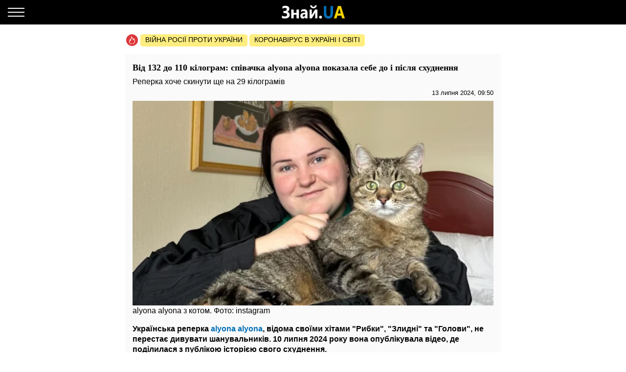

--- FILE ---
content_type: text/html; charset=UTF-8
request_url: https://amp.star.znaj.ua/488969-vid-132-do-110-kilogram-spivachka-alyona-alyona-pokazala-sebe-do-i-pislya-shudnennya?utm_source=article-most-popular&utm_medium=amp
body_size: 20102
content:
<!doctype html>
<html amp lang="uk">
    <head>
        <meta charset="utf-8">
        <title>Українська реперка alyona alyona продемонструвала підписникам шлях свого схуднення - ЗНАЙ ЮА</title>
        <link rel="dns-prefetch" href="https://cdn.ampproject.org">
<link rel="dns-prefetch" href="https://www.googletagmanager.com">
<link rel="dns-prefetch" href="https://www.google-analytics.com">
<link rel="dns-prefetch" href="https://adservice.google.com">
<link rel="dns-prefetch" href="https://adservice.google.com.ua">
<link rel="dns-prefetch" href="https://securepubads.g.doubleclick.net">

        <meta name="viewport" content="width=device-width,minimum-scale=1,initial-scale=1">
        <style amp-boilerplate>body{-webkit-animation:-amp-start 8s steps(1,end) 0s 1 normal both;-moz-animation:-amp-start 8s steps(1,end) 0s 1 normal both;-ms-animation:-amp-start 8s steps(1,end) 0s 1 normal both;animation:-amp-start 8s steps(1,end) 0s 1 normal both}@-webkit-keyframes -amp-start{from{visibility:hidden}to{visibility:visible}}@-moz-keyframes -amp-start{from{visibility:hidden}to{visibility:visible}}@-ms-keyframes -amp-start{from{visibility:hidden}to{visibility:visible}}@-o-keyframes -amp-start{from{visibility:hidden}to{visibility:visible}}@keyframes  -amp-start{from{visibility:hidden}to{visibility:visible}}</style><noscript><style amp-boilerplate>body{-webkit-animation:none;-moz-animation:none;-ms-animation:none;animation:none}</style></noscript>
        <script async src="https://cdn.ampproject.org/v0.js"></script>
                    <script async custom-element="amp-sidebar" src="https://cdn.ampproject.org/v0/amp-sidebar-0.1.js"></script>
                    <script async custom-element="amp-analytics" src="https://cdn.ampproject.org/v0/amp-analytics-0.1.js"></script>
                    <script async custom-element="amp-ad" src="https://cdn.ampproject.org/v0/amp-ad-0.1.js"></script>
                    <script async custom-element="amp-sticky-ad" src="https://cdn.ampproject.org/v0/amp-sticky-ad-1.0.js"></script>
                    <script async custom-element="amp-carousel" src="https://cdn.ampproject.org/v0/amp-carousel-0.1.js"></script>
                <style amp-custom>body{font-family:Arial,Helvetica,sans-serif;margin:0;padding-top:70px}.b__title,h1,h2,h3,h4{font-family:Georgia,Times,Times New Roman,serif}.container{margin:0 auto;max-width:768px;padding:0 15px}a{text-decoration:none}[hidden]{display:none}.navbar{background-color:#000;height:50px;left:0;position:fixed;right:0;top:0;z-index:1000}.navbar .navbar-logotype{display:block;height:34px;left:50%;margin-left:-83.5px;position:absolute;top:8px;width:167px}.navbar .navbar-hamburger{background:none;border:none;height:34px;left:16px;outline:0;padding:0;position:relative;top:8px;width:34px}.navbar .navbar-hamburger span{background-color:#fff;display:block;height:2px;position:relative;width:34px}.navbar .navbar-hamburger span:after,.navbar .navbar-hamburger span:before{background-color:#fff;content:"";height:2px;left:0;position:absolute;right:0;width:34px}.navbar .navbar-hamburger span:after{top:-8px}.navbar .navbar-hamburger span:before{bottom:-8px}amp-sidebar{background-color:#1a1919;color:#fff;width:260px}amp-sidebar a{color:#fff;font-weight:700;text-decoration:none}amp-sidebar .navbar-language-switcher{display:flex;text-transform:uppercase}amp-sidebar .navbar-language-switcher .active{color:#006eb5}amp-sidebar .navbar-language-switcher .divider{margin:0 10px}amp-sidebar ul li{font-size:20px;line-height:32px;list-style:none}amp-sidebar ul li a{color:#888}amp-sidebar ul li a:active{color:#fff}amp-sidebar .navbar-close{background:none;border:none;display:block;height:34px;left:210px;overflow:hidden;position:relative;top:8px;width:34px}amp-sidebar .navbar-close:after,amp-sidebar .navbar-close:before{background:#fff;content:"";height:2px;left:0;margin-top:-1px;position:absolute;top:50%;width:100%}amp-sidebar .navbar-close:before{transform:rotate(45deg)}amp-sidebar .navbar-close:after{transform:rotate(-45deg)}amp-sidebar .b__social-links{display:flex;padding-left:40px}amp-sidebar .b__social-links a{border:1px solid #fff;border-radius:100%;flex:0 0 35px;height:35px;margin-right:5px}.footer,amp-sidebar .b__social-links a{align-items:center;display:flex;justify-content:center}.footer{background-color:#000;height:50px;z-index:1000}.footer-logotype{display:block;height:34px}.b__title{color:#000;display:block;font-size:18px;font-weight:700;line-height:22px;margin:0;padding:15px 10px;text-transform:uppercase}.b__post,.b__title{background-color:#fafafa}.b__post{padding:0 15px 30px;position:relative}.b__post .b__post--text{color:#000;display:block}.b__post .b__post--text a{color:#000}.b__post .b__post--text a h4{margin:4px 0}.b__post .b__post--text .b__post--media{max-width:100%;width:100%}.b__post--image-md .b__post--media{font-size:18px;line-height:23px;margin-top:4px}.b__post--image-md .b__post--media h4{margin:4px 0}.b__post--image-sm,.b__post--image-sm .b__post--media{display:flex;justify-content:space-between}.b__post--image-sm .b__post--media{flex-direction:column;padding:0 0 0 10px;width:100%}.b__post--image-sm .b__post--media h4{font-size:16px;line-height:19px;margin:0 0 4px}.b__post--date{display:flex;font-size:14px;justify-content:flex-end;line-height:1}.b__post--date .icon-timing{height:14px;margin-right:4px;width:14px}@media (max-width:360px){.b__post{overflow-wrap:break-word;word-break:break-word}.b__post .b__post--media h4{font-size:14px}}amp-carousel{margin:0 0 20px}amp-carousel div a:before{background:rgba(0,0,0,.5);content:"";display:block;height:100%;left:0;position:absolute;top:0;width:100%;z-index:1}amp-carousel div .caption{color:#fff;font-size:18px;font-weight:700;line-height:22px;margin:0;padding:10px;position:relative;z-index:2}.b_popular-articles{border-bottom:1px solid #d7d7d7;border-top:1px solid #d7d7d7;margin:15px 0;position:relative}.b_popular-articles span{color:#202124;display:block;font-size:14px;font-weight:700;letter-spacing:1.5px;line-height:1.57143;padding:10px 15px;text-transform:uppercase}.b_popular-articles amp-carousel div a{align-items:center;color:#000;display:flex;font-size:18px;font-weight:700;padding:0 50px}.b_popular-articles amp-carousel div a h5{-webkit-line-clamp:4;-webkit-box-orient:vertical;display:-webkit-box;overflow:hidden;text-overflow:ellipsis}.b_popular-articles amp-carousel div a:before{content:none}.btn-loadmore{color:#000;display:block;font-size:18px;font-weight:700;padding:20px 0;text-align:center}.b__share-buttons{display:flex;flex-direction:row;margin:15px 0}.b__share-buttons a{align-items:center;border-radius:4px;color:#fff;display:flex;font-size:26px;height:40px;justify-content:center;width:40px}.b__share-buttons a *{height:30px;width:30px}.b__share-buttons a.facebook{background-color:#3b5998;margin-right:20px}.b__share-buttons a.telegram{background-color:#38a5e0;margin-right:20px}.b__share-buttons a.viber{background-color:#7b519e}.pagination{display:flex;justify-content:center;list-style:none;padding-left:0}.pagination .page-link{background-color:#fff;border:none;color:#000;display:block;line-height:1.25;margin-left:-1px;padding:.5rem .75rem;position:relative}.pagination .page-link:focus{box-shadow:none}.pagination .page-item:nth-child(6),.pagination .page-item:nth-child(7),.pagination .page-item:nth-child(8),.pagination .page-item:nth-child(9){display:none}.pagination .page-item.active .page-link{background-color:#7d7d7d;color:#fff}.pagination .page-item .page-link{color:#000;outline:0}.b-trends{display:flex;flex-direction:row;margin-bottom:15px;padding-left:2px;width:100%}.b-trends--icon{height:25px;width:25px}.b-trends--icon svg{display:block}.b-trends--items{align-items:center;display:flex;overflow:auto;text-overflow:ellipsis;white-space:nowrap}.b-trends a{background-color:#ffee7f;border-radius:5px;color:#000;display:block;font-size:14px;height:19px;margin-left:4px;padding:2.5px 10px 3.5px;text-transform:uppercase}.b-trends a:hover{background-color:#ffde00;cursor:pointer}.b__popular-article{background-color:#494947;background-position:50%;background-repeat:no-repeat;background-size:cover;margin:15px -15px;position:relative}.b__popular-article .h2{color:#fff;display:block;font-family:Georgia,Times,Times New Roman,serif;font-size:22px;font-weight:700;margin:0;padding:20px 10px 20px 40px;position:relative}.b__popular-article .h2:after{animation:lower 10s linear infinite;background-color:red;border-radius:100%;content:"";height:10px;left:18px;position:absolute;text-shadow:0 0 80px red,0 0 30px #b22222,0 0 6px darkred;top:29px;width:10px}@keyframes lower{0%,12%,18.999%,23%,31.999%,37%,44.999%,46%,49.999%,51%,58.999%,61%,68.999%,71%,85.999%,96%,to{opacity:.99;text-shadow:0 0 80px red,0 0 30px #b22222,0 0 6px darkred}19%,22.99%,32%,36.999%,45%,45.999%,50%,50.99%,59%,60.999%,69%,70.999%,86%,95.999%{opacity:.4;text-shadow:none}}.b__popular-article--inner{display:flex;flex-direction:column;justify-content:space-around;padding:10px 20px 20px}.b__popular-article--inner a{align-items:center;color:#fff;display:flex;margin-bottom:15px}.b__popular-article--inner a:before{background:#fff;content:"";font-size:10px;height:7px;margin-right:15px;min-width:7px;transform:rotate(45deg);width:7px}.b__popular-article--inner a h4{border-bottom:1px solid transparent;font-size:18px;font-weight:400;margin:0}.b__popular-article--inner a:hover h4,.b__popular-article--more{border-bottom:1px solid #fff}.b__popular-article--more{bottom:10px;color:#fff;font-size:18px;line-height:1;position:absolute;right:20px}.b__popular-article--more:hover{border-color:#888;color:#888}.news-feed .pagination .page-link{border:1px solid #000;border-radius:5px;font-size:18px;margin:0 4px}.b__category-news .b__post--image-sm .b__post--media h4{-webkit-line-clamp:4;-webkit-box-orient:vertical;display:-webkit-box;overflow:hidden;text-overflow:ellipsis}.author-info{background-color:#e8e8e8;border-radius:15px;display:flex;margin-bottom:20px;padding:15px}@media (min-width:768px){.author-info{flex-direction:row}}@media (max-width:767px){.author-info{align-items:center;flex-direction:column}}.author-info .author-image{border-radius:15px;height:150px;overflow:hidden;width:150px}@media (min-width:768px){.author-info .author-image{flex:0 0 150px;margin-right:15px}}@media (max-width:767px){.author-info .author-image{margin-bottom:15px}}.author-info .author-image amp-img{display:block}.author-info .author-name{font-size:23px;line-height:1;margin:0 0 10px}@media (max-width:767px){.author-info .author-name{text-align:center}}.author-info .author-position{font-size:15px;line-height:1}@media (min-width:768px){.author-info .author-position{margin-bottom:10px}}@media (max-width:767px){.author-info .author-position{text-align:center}}.author-info .author-links{display:flex;flex-direction:row}@media (min-width:768px){.author-info .author-links{margin-bottom:10px}}@media (max-width:767px){.author-info .author-links{justify-content:center;margin:20px 0}}.author-info .author-links a{background-color:#fff;background-repeat:no-repeat;background-size:contain;display:block;overflow:hidden}@media (min-width:768px){.author-info .author-links a{border-radius:3px;height:24px;margin-right:10px;width:24px}}@media (max-width:767px){.author-info .author-links a{border-radius:10px;height:36px;margin:0 10px;width:36px}}.author-info .author-links .fb{background-image:url(/img/social-media/fb.png)}.author-info .author-links .tw{background-image:url(/img/social-media/tw.png)}.author-info .author-links .linkedin{background-image:url(/img/social-media/linkedin.png)}.author-info .author-links .instagram{background-image:url(/img/social-media/instagram.png)}.author-info .author-description{font-size:14px;line-height:18px}@media (max-width:767px){.author-info .author-description{text-align:justify}}.category-title{font-size:26px;font-weight:700;line-height:28px;margin-bottom:20px}article{background-color:#fafafa;font-size:16px;line-height:21px;margin-bottom:15px;padding:17px 15px}article header{padding-bottom:10px}article header h1{font-size:18px;font-weight:700;line-height:22px;margin:0 0 10px}article header .article-lead{line-height:1;margin-bottom:8px}article header .b__post--date{display:flex;flex-direction:row;font-size:13px;justify-content:flex-end}article header .b__post--date span{display:block;line-height:1}article p{font-weight:400;margin-bottom:10px}article a{color:#006eb5}article blockquote{border-left:5px solid #eee;margin:10px 0 20px;padding:10px 20px}article blockquote p{font-size:17.5px;font-style:italic;font-weight:400;margin:0}article amp-carousel,article figure{margin:0 auto 15px}article figure .responsive-image{margin:0 auto;position:relative}article figure .responsive-image img{bottom:0;display:block;height:0;left:0;margin:auto;max-height:100%;max-width:100%;min-height:100%;min-width:100%;position:absolute;right:0;top:0;width:0}article iframe{height:100%;max-height:100%;max-width:100%;width:100%}article .article-embed{margin:10px 0;position:relative}article .article-embed .responsive-figure{bottom:0;left:0;max-height:100%;max-width:100%;position:absolute;right:0;top:0}article .today-link{border-bottom:1px solid #006eb5;color:#212529;font-weight:400;outline:16px solid hsla(56,30%,72%,0)}article .today-link:hover{background:hsla(56,30%,72%,.16);border-width:3px;outline:3px solid hsla(56,30%,72%,.16)}.amp-ad--wrapper{margin:0 -30px;text-align:center}.article main{overflow-x:hidden}.toplinks{margin-bottom:25px}.toplinks a{display:block}.anchorH2{position:relative}.anchorH2 div{position:absolute;top:-50px}.medical .b__breadcrumbs--med{display:flex;list-style:none;padding-left:0}.medical .b__breadcrumbs--med .b__breadcrumbs--arrow{color:#166db4;padding:0 4px}.medical .b__breadcrumbs--med a{color:#166db4}.medical .medical-main{display:flex;flex-direction:column;padding:30px 0}.medical .medical-main a{background-color:#fafafa;border:1px solid #a0a0a0;border-radius:5px;color:#000;display:block;margin-bottom:20px;padding:25px;text-align:center}.medical .alphabet-filter{display:flex;flex-wrap:wrap;justify-content:center;margin:20px 0}.medical .alphabet-filter a{align-items:center;background-color:#fafafa;box-shadow:0 0 1px #cacaca;display:flex;height:35px;justify-content:center;margin:10px;min-width:35px;padding:4px 10px;text-align:center}.medical .alphabet-filter a:hover{box-shadow:0 0 1px #9b9b9b}.medical .alphabet-filter a.selected{box-shadow:0 0 2px #007bff}.medical .b_analogs-inner{background-color:#fafafa;margin:15px 0;padding:15px}.medical .b_analogs-inner h2{margin-top:0}.medical .b_analogs-inner .b_post--text{margin-bottom:10px}.medical .b_analogs-inner .b_post--text a{color:#000;font-size:16px}.medical .med-category--list{list-style:none;padding-left:0}.medical .med-category--list li{margin-bottom:10px}.medical .med-category--list li a{color:#000;font-size:16px}.medical .box-group .b_post a{background-color:#fafafa;border-bottom:1px solid #ececec;display:block;padding:10px}.medical .box-group .b_post a h2{color:#000;font-size:18px;margin:0}
</style>
        <link rel="apple-touch-icon" sizes="57x57" href="https://amp.star.znaj.ua/icons/apple-icon-57x57.png">
<link rel="apple-touch-icon" sizes="60x60" href="https://amp.star.znaj.ua/icons/apple-icon-60x60.png">
<link rel="apple-touch-icon" sizes="72x72" href="https://amp.star.znaj.ua/icons/apple-icon-72x72.png">
<link rel="apple-touch-icon" sizes="76x76" href="https://amp.star.znaj.ua/icons/apple-icon-76x76.png">
<link rel="apple-touch-icon" sizes="114x114" href="https://amp.star.znaj.ua/icons/apple-icon-114x114.png">
<link rel="apple-touch-icon" sizes="120x120" href="https://amp.star.znaj.ua/icons/apple-icon-120x120.png">
<link rel="apple-touch-icon" sizes="144x144" href="https://amp.star.znaj.ua/icons/apple-icon-144x144.png">
<link rel="apple-touch-icon" sizes="152x152" href="https://amp.star.znaj.ua/icons/apple-icon-152x152.png">
<link rel="apple-touch-icon" sizes="180x180" href="https://amp.star.znaj.ua/icons/apple-icon-180x180.png">
<link rel="icon" type="image/png" sizes="192x192"  href="https://amp.star.znaj.ua/icons/android-icon-192x192.png">
<link rel="icon" type="image/png" sizes="32x32" href="https://amp.star.znaj.ua/icons/favicon-32x32.png">
<link rel="icon" type="image/png" sizes="96x96" href="https://amp.star.znaj.ua/icons/favicon-96x96.png">
<link rel="icon" type="image/png" sizes="16x16" href="https://amp.star.znaj.ua/icons/favicon-16x16.png">
<link rel="manifest" href="/manifest.json">
<meta name="msapplication-TileColor" content="#ffffff">
<meta name="msapplication-TileImage" content="https://amp.star.znaj.ua/icons/ms-icon-144x144.png">
<meta name="theme-color" content="#000000">        <meta name="description" content="Українська реперка alyona alyona, відома своїми хітами &quot;Рибки&quot;, &quot;Злидні&quot; та &quot;Голови&quot;, не перестає дивувати шанувальників. 10 липня 2024 року вона опублікувала відео, де поділилася з">
    
            <meta name="keywords" content="Alyona Alyona">
                    <meta name="news_keywords" content="Alyona Alyona">
            
            <link rel="canonical" href="https://star.znaj.ua/488969-vid-132-do-110-kilogram-spivachka-alyona-alyona-pokazala-sebe-do-i-pislya-shudnennya">
    
    
            <meta name="robots" content="max-image-preview:large">
    
    
                                <meta property="og:url" content="https://star.znaj.ua/488969-vid-132-do-110-kilogram-spivachka-alyona-alyona-pokazala-sebe-do-i-pislya-shudnennya">
                                        <meta property="og:site_name" content="znaj.ua">
                                        <meta property="og:type" content="article">
                                        <meta property="og:title" content="Від 132 до 110 кілограм: співачка alyona alyona показала себе до і після схуднення">
                                        <meta property="og:description" content="Знай більше!">
                                        <meta property="og:image" content="https://znaj.ua/images/2024/07/10/9sHyD293MnKg0t1JRvu33MSTTiEde1IJFXb84MzC.png">
                                        <meta property="og:image:secure_url" content="https://znaj.ua/images/2024/07/10/9sHyD293MnKg0t1JRvu33MSTTiEde1IJFXb84MzC.png">
                                        <meta property="og:image:type" content="image/png">
                                        <meta property="og:image:width" content="1293">
                                        <meta property="og:image:height" content="733">
                                        <meta property="article:publisher" content="https://www.facebook.com/znaj.ua/">
                                        <meta property="article:published_time" content="2024-07-13T09:50:00+03:00">
                                        <meta property="article:section" content="Зірки">
                                                        <meta property="article:tag" content="Alyona Alyona">
                        
                        <meta name="twitter:url" content="https://star.znaj.ua/488969-vid-132-do-110-kilogram-spivachka-alyona-alyona-pokazala-sebe-do-i-pislya-shudnennya">
                                <meta name="twitter:title" content="Від 132 до 110 кілограм: співачка alyona alyona показала себе до і після схуднення">
                                <meta name="twitter:desctiption" content="Знай більше!">
                                <meta name="twitter:image" content="https://znaj.ua/images/2024/07/10/9sHyD293MnKg0t1JRvu33MSTTiEde1IJFXb84MzC.png">
                                <meta name="twitter:card" content="summary_large_image">
            
        <meta name="msvalidate.01" content="4CBEB3E02C0CD8C81B0ABF7A3D93078C">
<meta name="google-site-verification" content="-sDokMhGChxwDRnCwWdukW884LY_87o0C153LH8K9aM">                            <link
                rel="preload"
                as="image"
                type="image/webp"
                href="https://znaj.ua/crops/c51142/360x0/1/0/2024/07/10/9sHyD293MnKg0t1JRvu33MSTTiEde1IJFXb84MzC.png.webp"
                imagesrcset="https://znaj.ua/crops/c51142/360x0/1/0/2024/07/10/9sHyD293MnKg0t1JRvu33MSTTiEde1IJFXb84MzC.png.webp 360w, https://znaj.ua/crops/87fa26/620x0/1/0/2024/07/10/9sHyD293MnKg0t1JRvu33MSTTiEde1IJFXb84MzC.png.webp 620w"
        />
        </head>
    <body class="article">
        
        
        <amp-analytics id="getstat.net">
            <script type="application/json">
            {
                "requests": {
                    "pageview": "https://s.getstat.net/pv?p=1&u=${canonicalUrl}&d=${ampdocHostname}&s=${externalReferrer}&ss=${externalReferrer}&t=${title}&l=${language}&ac=${categories}&aa=${article_authors}&ap=${article_published_at}&pl=2",
                    "metric": "https://s.getstat.net/metric?p=1&u=${canonicalUrl}&k=${k}&v=${v}"
                },
                "vars": {"language":"uk","article_published_at":"2024-07-13T09:50:00+03:00","categories":"\u0417\u0456\u0440\u043a\u0438","article_authors":"\u041a\u0430\u0442\u044f \u041a\u0440\u044e\u043a\u043e\u0432\u0430"},
                "triggers": {
                    "trackPageview": {
                        "on": "visible",
                        "request": "pageview"
                    },
                    "timeonpage" : {
                        "on" : "hidden",
                        "request": "metric",
                        "vars": {
                            "v": "${totalEngagedTime}",
                            "k": "1"
                        }
                    }
                },
                "transport": {
                    "beacon": false,
                    "xhrpost": false,
                    "image": true
                }
            }
        </script>
        </amp-analytics>
    

        <nav class="navbar">

    <button on="tap:sidebar.open" class="navbar-hamburger" aria-label="Меню">
        <span></span>
    </button>

    <a href="https://amp.znaj.ua" class="navbar-logotype">
        <svg xmlns="http://www.w3.org/2000/svg" height="34" width="167" xml:space="preserve" enable-background="new 0 0 167 34">
            <path d="M19.5 28.6v-5c1.8 1.3 3.9 2 6.2 2 2.8 0 4.3-1.1 4.3-3.4s-1.6-3.5-4.7-3.5h-2.9v-4.3h2.8c2.8 0 4.2-1.1 4.2-3.3 0-2-1.2-3-3.6-3-1.7 0-3.5.6-5.4 1.8V5.3c1.9-1 4.1-1.5 6.4-1.5 2.5 0 4.4.6 5.8 1.7 1.4 1.1 2 2.7 2 4.6 0 1.5-.4 2.8-1.2 3.9-.8 1.1-1.9 1.8-3.3 2.2v.1c1.6.2 2.9.9 3.8 1.9s1.4 2.4 1.4 3.9c0 2.4-.8 4.3-2.4 5.6s-3.9 2-6.8 2c-3 .2-5.1-.2-6.6-1.1zm34.7.9h-5V22h-5.6v7.5h-5v-18h5v6.7h5.6v-6.7h5v18zm17.6 0h-4.7v-2.6H67c-1.1 2-2.7 3-4.8 3-1.6 0-2.8-.5-3.7-1.5s-1.4-2.3-1.4-4c0-3.5 1.9-5.5 5.6-6l4.4-.7c0-2-1-3-2.9-3s-3.8.6-5.5 1.9v-4.2c.7-.4 1.6-.8 2.9-1.1s2.3-.5 3.3-.5c4.6 0 6.9 2.6 6.9 7.7v11zm-4.7-7.3V21l-2.9.4c-1.6.2-2.4 1-2.4 2.4 0 .6.2 1.2.6 1.6s.9.6 1.6.6c.9 0 1.7-.4 2.3-1.1.5-.7.8-1.6.8-2.7zm24.8 7.3h-4.5V17.7c-.4.9-.9 1.8-1.3 2.6l-5.5 9.2h-4.7v-18h4.6v11.4c.3-.8.7-1.5 1.1-2.2l5.5-9.2H92v18zM90.7 2.9c-.2 1.9-.9 3.3-2.2 4.4S85.7 9 83.9 9c-1.9 0-3.5-.6-4.7-1.7-1.3-1.1-1.9-2.6-2-4.4h3.6c.1.9.4 1.6 1 2.2.6.6 1.3.9 2.2.9.8 0 1.5-.3 2.1-.9s.9-1.3 1-2.2h3.6zm7.7 27c-.8 0-1.5-.3-2.1-.8-.5-.6-.8-1.3-.8-2.1s.3-1.5.8-2.1 1.3-.8 2.1-.8c.9 0 1.6.3 2.1.8s.8 1.2.8 2.1c0 .9-.3 1.6-.8 2.1s-1.3.8-2.1.8z" fill="#fcfcfc"/>
            <path d="M123.9 18.6c0 7.6-3.2 11.4-9.5 11.4-6.2 0-9.2-3.7-9.2-11.1V4.3h5.1v14.6c0 4.1 1.4 6.1 4.3 6.1 2.8 0 4.2-2 4.2-5.9V4.3h5.1v14.3z" fill="#006eb5"/>
            <path d="M148.1 29.5h-5.6l-1.6-5.6h-8.1l-1.6 5.6h-5.5L134 4.3h6.1l8 25.2zm-8.4-10-2.4-8.5c-.2-.6-.3-1.4-.4-2.3h-.1c-.1.7-.2 1.5-.4 2.2l-2.5 8.5h5.8z" fill="#f3d300"/>
        </svg>
    </a>

</nav>

<amp-sidebar id="sidebar" layout="nodisplay" side="left" hidden>

    <button on="tap:sidebar.close" class="navbar-close"></button>

    <ul class="navbar-language-switcher">
        <li class="nav-item">
            <a class="nav-link active"
               href="https://amp.star.znaj.ua/488969-vid-132-do-110-kilogram-spivachka-alyona-alyona-pokazala-sebe-do-i-pislya-shudnennya">укр</a>
        </li>

        <li class="nav-item divider">|</li>

        <li class="nav-item">
            <a class="nav-link "
               href="https://amp.star.znaj.ua/ru/488969-vid-132-do-110-kilogram-spivachka-alyona-alyona-pokazala-sebe-do-i-pislya-shudnennya">рус</a>
        </li>
    </ul>


    <ul class="navbar-link-category">

        <li class="nav-item">
            <a class="nav-link" href="https://amp.znaj.ua">
                Головна
            </a>
        </li>

        <li class="nav-item">
            <a class="nav-link" href="https://amp.znaj.ua/dossier">
                Досьє
            </a>
        </li>

                                    <li class="nav-item">
                    <a class="nav-link" href="https://amp.pets.znaj.ua/">
                        Домашні улюбленці
                    </a>
                </li>
                            <li class="nav-item">
                    <a class="nav-link" href="https://amp.auto.znaj.ua/">
                        Auto.Знай
                    </a>
                </li>
                            <li class="nav-item">
                    <a class="nav-link" href="https://amp.life.znaj.ua/">
                        Життя
                    </a>
                </li>
                            <li class="nav-item">
                    <a class="nav-link" href="https://amp.war.znaj.ua/">
                        Війна
                    </a>
                </li>
                            <li class="nav-item">
                    <a class="nav-link" href="https://amp.znaj.ua/society">
                        Суспільство
                    </a>
                </li>
                            <li class="nav-item">
                    <a class="nav-link" href="https://amp.techno.znaj.ua/">
                        Техно
                    </a>
                </li>
                            <li class="nav-item">
                    <a class="nav-link" href="https://amp.znaj.ua/zdorovya">
                        Здоров&#039;я
                    </a>
                </li>
                            <li class="nav-item">
                    <a class="nav-link" href="https://amp.znaj.ua/science">
                        Наука
                    </a>
                </li>
                            <li class="nav-item">
                    <a class="nav-link" href="https://amp.znaj.ua/kompromat">
                        Компромат
                    </a>
                </li>
                            <li class="nav-item">
                    <a class="nav-link" href="https://amp.znaj.ua/press-release">
                        Прес-реліз
                    </a>
                </li>
                    
        <li class="nav-item">
            <a class="nav-link" href="https://www.youtube.com/channel/UCwgXH0dz8d8SiYeMLg9WtIw?sub_confirmation=1" target="_blank" rel="nofollow noopener">
                Анекдоти
            </a>
        </li>

        <li class="nav-item">
            <a class="nav-link" href="https://znaj.ua/contacts">
                Контакти
            </a>
        </li>







    </ul>

    <div class="b__social-links">
        
            
        
        
            
        
        <a href="https://t.me/znajua_channel" class="telegram" target="_blank" rel="noopener nofollow">
            <amp-img src="https://amp.star.znaj.ua/icons/amp-icons/icon_telegram.svg" height="20" width="20"></amp-img>
        </a>
        
            
        
        <a href="https://invite.viber.com/?g2=AQBHp854yy0BjknLCovlazGCqvAmipQtzJqWDxlaZXNq4%2FMp3TOY868DzX9xyWLg" class="viber" target="_blank" rel="noopener nofollow">
            <amp-img src="https://amp.star.znaj.ua/icons/amp-icons/icon_viber.svg" height="20" width="20"></amp-img>
        </a>
    </div>


</amp-sidebar>


        <main>
                <div class="container">

        <div class="b-trends">

        <div class="b-trends--icon">
            <svg xmlns="http://www.w3.org/2000/svg" width="24" height="24" fill="none"><circle cx="12" cy="12" r="12" fill="#DD3639"/><path d="M17.78 12.077c-.455-1.854-1.609-3.316-1.946-3.664-.636-.7-1.17-.82-1.17-.82s.298.62.346 1.323c.048.703-.076.946-.344 1.56-.214-.662-1.318-2.769-2.088-3.822-.728-.995-1.756-2.058-2.82-2.654.025.229.166.857.19 1.082 1.753 1.6 3.697 5.295 4.031 6.737l.208.895.678-.681c.34-.342.78-1.148 1.02-1.937.325.553.678 1.303.894 2.18.355 1.448.393 3.564-1.445 5.427-.32.325-1.015 1.3-2.444 1.373-.283.015-.5.233-.483.488.015.245.242.435.512.435h.03c1.23-.064 2.106-.621 3.153-1.683 2.125-2.154 2.086-4.581 1.679-6.239z" fill="#fff"/><path d="M10.93 19.077c-1.187-.08-1.923-.624-2.108-.767a8.723 8.723 0 01-.396-.322l-.214-.192c-1.03-.984-1.36-2.018-1.1-3.454.11-.607.358-1.167.62-1.759.07-.161.142-.324.212-.488.074.44.123.863.14 1.17l.081 1.416.862-1.189c1.032-1.424 1.917-4.387 2.053-6.552.032-.517-.037-1.005-.265-1.631-.227-.627-.906-.522-.906-.522l.128.97c.192 1.453-.353 4.052-1.137 5.88-.12-.612-.224-1.006-.35-1.534-.208-.88-.882-1.414-.882-1.414s.016.549-.144 1.429c-.162.886-.435 1.42-.747 2.125-.27.611-.55 1.244-.678 1.951-.313 1.73.109 3.036 1.376 4.246l.234.21c.14.12.292.246.448.365.313.24 1.248.885 2.696.984a.59.59 0 00.04.001c.265 0 .49-.184.51-.427.022-.255-.19-.476-.472-.496z" fill="#fff"/></svg>
        </div>

        <div class="b-trends--items">
            
                <a href="https://znaj.ua/tag/voyna-rossii-protiv-ukrainy"
                    target="_blank"                                    >
                    Війна росії проти України
                </a>

            
                <a href="https://znaj.ua/tag/virus-v-kitae?utm_source=virus"
                    target="_blank"                                    >
                    Коронавірус в Україні і світі
                </a>

                    </div>

    </div>



        <script type="application/ld+json">
        {"@context":"http:\/\/schema.org","@type":"BreadcrumbList","itemListElement":[{"@type":"ListItem","position":1,"name":"\u0417\u0456\u0440\u043a\u0438","item":"https:\/\/amp.star.znaj.ua\/"},{"@type":"ListItem","position":2,"name":"\u0412\u0456\u0434 132 \u0434\u043e 110 \u043a\u0456\u043b\u043e\u0433\u0440\u0430\u043c: \u0441\u043f\u0456\u0432\u0430\u0447\u043a\u0430 alyona alyona \u043f\u043e\u043a\u0430\u0437\u0430\u043b\u0430 \u0441\u0435\u0431\u0435 \u0434\u043e \u0456 \u043f\u0456\u0441\u043b\u044f \u0441\u0445\u0443\u0434\u043d\u0435\u043d\u043d\u044f","item":"https:\/\/amp.star.znaj.ua\/488969-vid-132-do-110-kilogram-spivachka-alyona-alyona-pokazala-sebe-do-i-pislya-shudnennya"}]}
    </script>

    <script type="application/ld+json">
	{"@context":"http:\/\/schema.org","@type":"NewsArticle","mainEntityOfPage":"https:\/\/star.znaj.ua\/488969-vid-132-do-110-kilogram-spivachka-alyona-alyona-pokazala-sebe-do-i-pislya-shudnennya","headline":"\u0412\u0456\u0434 132 \u0434\u043e 110 \u043a\u0456\u043b\u043e\u0433\u0440\u0430\u043c: \u0441\u043f\u0456\u0432\u0430\u0447\u043a\u0430 alyona alyona \u043f\u043e\u043a\u0430\u0437\u0430\u043b\u0430 \u0441\u0435\u0431\u0435 \u0434\u043e \u0456 \u043f\u0456\u0441\u043b\u044f \u0441\u0445\u0443\u0434\u043d\u0435\u043d\u043d\u044f","name":"\u0412\u0456\u0434 132 \u0434\u043e 110 \u043a\u0456\u043b\u043e\u0433\u0440\u0430\u043c: \u0441\u043f\u0456\u0432\u0430\u0447\u043a\u0430 alyona alyona \u043f\u043e\u043a\u0430\u0437\u0430\u043b\u0430 \u0441\u0435\u0431\u0435 \u0434\u043e \u0456 \u043f\u0456\u0441\u043b\u044f \u0441\u0445\u0443\u0434\u043d\u0435\u043d\u043d\u044f","description":"\u0420\u0435\u043f\u0435\u0440\u043a\u0430 \u0445\u043e\u0447\u0435 \u0441\u043a\u0438\u043d\u0443\u0442\u0438 \u0449\u0435 \u043d\u0430 29 \u043a\u0456\u043b\u043e\u0433\u0440\u0430\u043c\u0456\u0432","articleBody":"\r\n\u0423\u043a\u0440\u0430\u0457\u043d\u0441\u044c\u043a\u0430 \u0440\u0435\u043f\u0435\u0440\u043a\u0430 alyona alyona, \u0432\u0456\u0434\u043e\u043c\u0430 \u0441\u0432\u043e\u0457\u043c\u0438 \u0445\u0456\u0442\u0430\u043c\u0438 \"\u0420\u0438\u0431\u043a\u0438\", \"\u0417\u043b\u0438\u0434\u043d\u0456\" \u0442\u0430 \"\u0413\u043e\u043b\u043e\u0432\u0438\", \u043d\u0435 \u043f\u0435\u0440\u0435\u0441\u0442\u0430\u0454 \u0434\u0438\u0432\u0443\u0432\u0430\u0442\u0438 \u0448\u0430\u043d\u0443\u0432\u0430\u043b\u044c\u043d\u0438\u043a\u0456\u0432. 10 \u043b\u0438\u043f\u043d\u044f 2024 \u0440\u043e\u043a\u0443 \u0432\u043e\u043d\u0430 \u043e\u043f\u0443\u0431\u043b\u0456\u043a\u0443\u0432\u0430\u043b\u0430 \u0432\u0456\u0434\u0435\u043e, \u0434\u0435 \u043f\u043e\u0434\u0456\u043b\u0438\u043b\u0430\u0441\u044f \u0437 \u043f\u0443\u0431\u043b\u0456\u043a\u043e\u044e \u0456\u0441\u0442\u043e\u0440\u0456\u0454\u044e \u0441\u0432\u043e\u0433\u043e \u0441\u0445\u0443\u0434\u043d\u0435\u043d\u043d\u044f.\r\n\u0412\u0456\u0434\u043f\u043e\u0432\u0456\u0434\u043d\u0435 \u0432\u0456\u0434\u0435\u043e alyona alyona \u0432\u0438\u043a\u043b\u0430\u043b\u0430 \u0443 \u0441\u0432\u043e\u0454\u043c\u0443 Tiktok.\n                                \n\t\t\t\t\t\t\t\t    \n\t\t\t\t\t\t\t   \r\n\u0423 \u0440\u043e\u043b\u0438\u043a\u0443 alyona alyona \u043f\u043e\u043a\u0430\u0437\u0430\u043b\u0430 \u0441\u0435\u0431\u0435 \u0432 \u0440\u0456\u0437\u043d\u0456 \u043f\u0435\u0440\u0456\u043e\u0434\u0438 \u0436\u0438\u0442\u0442\u044f, \u043a\u043e\u043b\u0438 \u0457\u0457 \u0432\u0430\u0433\u0430 \u0441\u044f\u0433\u0430\u043b\u0430 132 \u043a\u0456\u043b\u043e\u0433\u0440\u0430\u043c\u0456\u0432, \u0430 \u043f\u043e\u0442\u0456\u043c 110 \u043a\u0456\u043b\u043e\u0433\u0440\u0430\u043c\u0456\u0432.\r\n\r\n\u0417\u0430\u0440\u0430\u0437 \u0436\u0435 \u0430\u0440\u0442\u0438\u0441\u0442\u043a\u0430 \u0432\u0430\u0436\u0438\u0442\u044c 127 \u043a\u0456\u043b\u043e\u0433\u0440\u0430\u043c\u0456\u0432, \u0430\u043b\u0435 \u043d\u0435 \u0437\u0431\u0438\u0440\u0430\u0454\u0442\u044c\u0441\u044f \u0437\u0443\u043f\u0438\u043d\u044f\u0442\u0438\u0441\u044f \u043d\u0430 \u0434\u043e\u0441\u044f\u0433\u043d\u0443\u0442\u043e\u043c\u0443.\r\n\u0412\u043e\u043d\u0430 \u043e\u0433\u043e\u043b\u043e\u0441\u0438\u043b\u0430, \u0449\u043e \u0445\u043e\u0447\u0435 \u0441\u043a\u0438\u043d\u0443\u0442\u0438 29 \u043a\u0456\u043b\u043e\u0433\u0440\u0430\u043c\u0456\u0432 \u0434\u043e \u043d\u0430\u0441\u0442\u0443\u043f\u043d\u043e\u0433\u043e \u0434\u043d\u044f \u043d\u0430\u0440\u043e\u0434\u0436\u0435\u043d\u043d\u044f.\n\n        \u041f\u043e\u043f\u0443\u043b\u044f\u0440\u043d\u0456 \u043d\u043e\u0432\u0438\u043d\u0438 \u0437\u0430\u0440\u0430\u0437\n\n        \n\n            \n                \n                    \u041e\u0431\u043c\u0435\u0436\u0435\u043d\u043d\u044f \u043d\u0430 \u0437\u043d\u044f\u0442\u0442\u044f \u0433\u043e\u0442\u0456\u0432\u043a\u0438: \u0443\u043a\u0440\u0430\u0457\u043d\u0446\u044f\u043c \u043f\u043e\u044f\u0441\u043d\u0438\u043b\u0438 \u043d\u043e\u0432\u0456 \u043b\u0456\u043c\u0456\u0442\u0438 \u0432 \u0431\u0430\u043d\u043a\u043e\u043c\u0430\u0442\u0430\u0445\n                \n\n            \n                \n                    \u041f\u0424\u0423 \u043f\u0435\u0440\u0435\u0432\u0456\u0440\u0438\u0442\u044c \u043c\u0430\u0439\u043d\u043e \u043a\u043e\u0436\u043d\u043e\u0433\u043e: \u0447\u0435\u0440\u0435\u0437 \u0449\u043e \u043c\u043e\u0436\u0443\u0442\u044c \u0441\u043a\u0430\u0441\u0443\u0432\u0430\u0442\u0438 \u0432\u0438\u043f\u043b\u0430\u0442\u0438\n                \n\n            \n                \n                    \u0412 \u0423\u043a\u0440\u0430\u0457\u043d\u0456 \u0433\u043e\u0442\u0443\u044e\u0442\u044c \u043c\u0430\u0441\u0448\u0442\u0430\u0431\u043d\u0443 \u0456\u043d\u0434\u0435\u043a\u0441\u0430\u0446\u0456\u044e \u043f\u0435\u043d\u0441\u0456\u0439: \u043d\u0430 \u0441\u043a\u0456\u043b\u044c\u043a\u0438 \u043f\u0456\u0434\u0432\u0438\u0449\u0430\u0442\u044c\u0441\u044f \u0432\u0438\u043f\u043b\u0430\u0442\u0438\n                \n\n            \n                \n                    \u041d\u043e\u0432\u0456 \u043f\u0440\u0430\u0432\u0438\u043b\u0430 \u0434\u043b\u044f \u0441\u0443\u0431\u0441\u0438\u0434\u0456\u0430\u043d\u0442\u0456\u0432: \u0437\u0430 \u0449\u043e \u043c\u043e\u0436\u0443\u0442\u044c \u0441\u043a\u0430\u0441\u0443\u0432\u0430\u0442\u0438 \u0434\u043e\u043f\u043e\u043c\u043e\u0433\u0443\n                \n\n            \n        \n\n        \u041f\u043e\u043a\u0430\u0437\u0430\u0442\u0438 \u0449\u0435\n\n    \n\n\r\n\"\u042f \u043d\u0430\u0440\u0435\u0448\u0442\u0456 \u043d\u0430\u0432\u0430\u0436\u0438\u043b\u0430\u0441\u044f \u043a\u0438\u043d\u0443\u0442\u0438 \u0432\u0438\u043a\u043b\u0438\u043a \u0441\u043e\u0431\u0456 \u0456 \u0441\u0445\u0443\u0434\u043d\u0443\u0442\u0438\", - \u0437\u0456\u0437\u043d\u0430\u043b\u0430\u0441\u044f alyona alyona.\n                                \n\t\t\t\t\t\t\t\t    \n\t\t\t\t\t\t\t   \r\n\u0412\u043e\u043d\u0430 \u0437\u0430\u0437\u043d\u0430\u0447\u0438\u043b\u0430, \u0449\u043e \u0440\u043e\u043a\u0430\u043c\u0438 \u043d\u0430\u043c\u0430\u0433\u0430\u043b\u0430\u0441\u044f \u0441\u0445\u0443\u0434\u043d\u0443\u0442\u0438, \u0430\u043b\u0435 \u0457\u0439 \u043d\u0435 \u0432\u0438\u0441\u0442\u0430\u0447\u0430\u043b\u043e \u043c\u043e\u0442\u0438\u0432\u0430\u0446\u0456\u0457.\r\n\u041e\u0434\u043d\u0430\u043a \u0437\u0430\u0440\u0430\u0437 \u0432\u043e\u043d\u0430 \u0432\u0456\u0434\u0447\u0443\u0432\u0430\u0454 \u0441\u0435\u0431\u0435 \u0433\u043e\u0442\u043e\u0432\u043e\u044e \u0434\u043e \u0437\u043c\u0456\u043d \u0456 \u043d\u0430\u043b\u0430\u0448\u0442\u043e\u0432\u0430\u043d\u0430 \u0440\u0456\u0448\u0443\u0447\u0435.\r\n\u0420\u0435\u043f\u0435\u0440\u043a\u0430 \u0442\u0430\u043a\u043e\u0436 \u043f\u043e\u0434\u0456\u043b\u0438\u043b\u0430\u0441\u044f \u0434\u0435\u044f\u043a\u0438\u043c\u0438 \u043f\u043e\u0440\u0430\u0434\u0430\u043c\u0438 \u0437 \u0442\u0438\u043c\u0438, \u0445\u0442\u043e \u0445\u043e\u0447\u0435 \u0441\u0445\u0443\u0434\u043d\u0443\u0442\u0438.\r\n\u0412\u043e\u043d\u0430 \u0437\u0430\u043a\u043b\u0438\u043a\u0430\u043b\u0430 \u0441\u0432\u043e\u0457\u0445 \u043f\u0456\u0434\u043f\u0438\u0441\u043d\u0438\u043a\u0456\u0432 \u043f\u0440\u0430\u0432\u0438\u043b\u044c\u043d\u043e \u0445\u0430\u0440\u0447\u0443\u0432\u0430\u0442\u0438\u0441\u044f, \u0437\u0430\u0439\u043c\u0430\u0442\u0438\u0441\u044f \u0441\u043f\u043e\u0440\u0442\u043e\u043c \u0442\u0430 \u043d\u0435 \u0437\u0434\u0430\u0432\u0430\u0442\u0438\u0441\u044f.\n                                \n\t\t\t\t\t\t\t\t    \n\t\t\t\t\t\t\t   \r\n\u0412\u0456\u0434\u0435\u043e alyona alyona \u0432\u0436\u0435 \u043d\u0430\u0431\u0440\u0430\u043b\u043e \u043f\u043e\u043d\u0430\u0434 100 \u0442\u0438\u0441\u044f\u0447 \u043f\u0435\u0440\u0435\u0433\u043b\u044f\u0434\u0456\u0432 \u0456 \u0442\u0438\u0441\u044f\u0447\u0456 \u043a\u043e\u043c\u0435\u043d\u0442\u0430\u0440\u0456\u0432.\r\n\u0428\u0430\u043d\u0443\u0432\u0430\u043b\u044c\u043d\u0438\u043a\u0438 \u0440\u0435\u043f\u0435\u0440\u043a\u0438 \u043f\u0456\u0434\u0442\u0440\u0438\u043c\u0430\u043b\u0438 \u0457\u0457 \u0432 \u043d\u043e\u0432\u043e\u043c\u0443 \u043f\u043e\u0447\u0438\u043d\u0430\u043d\u043d\u0456 \u0442\u0430 \u043f\u043e\u0431\u0430\u0436\u0430\u043b\u0438 \u0457\u0439 \u0443\u0441\u043f\u0456\u0445\u0456\u0432.\r\n\r\n\r\n\u0423 \u0432\u0430\u0441 \u0432\u0441\u0435 \u0432\u0438\u0439\u0434\u0435!\r\n\r\n\r\n\u0417 \u044f\u043a\u043e\u044e \u0431 \u0432\u0430\u0433\u043e\u044e \u043d\u0435 \u0431\u0443\u043b\u0430, \u0437\u0430\u0432\u0436\u0434\u0438 \u0448\u0438\u043a\u0430\u0440\u043d\u0430\n                                \n\t\t\t\t\t\t\t\t    \n\t\t\t\t\t\t\t   \r\n\r\n\r\n\u041f\u0440\u0435\u043a\u0440\u0430\u0441\u043d\u0430 \u0437\u0430 \u0431\u0443\u0434\u044c-\u044f\u043a\u043e\u0457 \u0432\u0430\u0433\u0438\r\n\r\n\r\n\n\n                    \n                \n            \n        \n        \n        \n            Alyona Alyona. \u0424\u043e\u0442\u043e Instagram\n            \n                \n\n                \n            \n        \n\n    \n\r\n\u041d\u0430\u0433\u0430\u0434\u0430\u0454\u043c\u043e, \u0449\u043e \u0441\u043f\u0456\u0432\u0430\u0447\u043a\u0430 Alyona Alyona \u0432\u0442\u0456\u043a\u0430\u043b\u0430 \u0432\u0456\u0434 \u0431\u0430\u0442\u044c\u043a\u0456\u0432 \u043d\u0430 \u041d\u043e\u0432\u0438\u0439 \u0440\u0456\u043a.\r\n\u042f\u043a \u043f\u043e\u0432\u0456\u0434\u043e\u043c\u043b\u044f\u043b\u0438 \u0440\u0430\u043d\u0456\u0448\u0435, \u0441\u043f\u0456\u0432\u0430\u0447\u043a\u0430 Alyona Alyona \u0437\u0430\u043a\u043b\u0438\u043a\u0430\u043b\u0430 \u0436\u0456\u043d\u043e\u043a \u043b\u044e\u0431\u0438\u0442\u0438 \u0441\u0432\u043e\u0454 \u0442\u0456\u043b\u043e.\n                                \n\t\t\t\t\t\t\t\t    \n\t\t\t\t\t\t\t   \r\n\u042f\u043a \u043f\u0438\u0441\u0430\u0432 \"\u0417\u043d\u0430\u0439\" \u0440\u0430\u043d\u0456\u0448\u0435,  Alyona Alyona \u043f\u043e\u0434\u0456\u043b\u0438\u043b\u0430\u0441\u044f \u043f\u043e\u0434\u0440\u043e\u0431\u0438\u0446\u044f\u043c\u0438 \u0441\u0432\u043e\u0433\u043e \u043e\u0441\u043e\u0431\u0438\u0441\u0442\u043e\u0433\u043e \u0436\u0438\u0442\u0442\u044f. ","keywords":"Alyona Alyona","datePublished":"2024-07-13T09:50:00+03:00","dateModified":"2024-07-13T09:50:02+03:00","publisher":{"@type":"Organization","name":"Znaj.ua","url":"https:\/\/znaj.ua","sameAs":["https:\/\/www.facebook.com\/znaj.ua","https:\/\/t.me\/znajua_channel","https:\/\/www.instagram.com\/znajua\/","https:\/\/viber.com\/znajua"],"logo":{"@type":"ImageObject","url":"https:\/\/amp.star.znaj.ua\/icons\/logo-244x60.png","width":"244","height":"60"}},"image":[{"@type":"ImageObject","url":"https:\/\/znaj.ua\/crops\/0c4971\/1200x1200\/2\/0\/2024\/07\/10\/9sHyD293MnKg0t1JRvu33MSTTiEde1IJFXb84MzC.png","width":1200,"height":1200},{"@type":"ImageObject","url":"https:\/\/znaj.ua\/crops\/a165a9\/1200x900\/2\/0\/2024\/07\/10\/9sHyD293MnKg0t1JRvu33MSTTiEde1IJFXb84MzC.png","width":1200,"height":900},{"@type":"ImageObject","url":"https:\/\/znaj.ua\/crops\/f32c34\/1200x675\/2\/0\/2024\/07\/10\/9sHyD293MnKg0t1JRvu33MSTTiEde1IJFXb84MzC.png","width":1200,"height":675}],"author":{"@context":"http:\/\/schema.org","@type":"Person","name":"\u041a\u0430\u0442\u044f \u041a\u0440\u044e\u043a\u043e\u0432\u0430","url":"https:\/\/amp.znaj.ua\/author\/katya-kryukova"},"speakable":{"@type":"SpeakableSpecification","cssSelector":["article h1",".article-body p:first-of-type"]}}
    </script>

    <article>

        <header>

            <h1>Від 132 до 110 кілограм: співачка alyona alyona показала себе до і після схуднення</h1>

            
                            <div class="article-lead">Реперка хоче скинути ще на 29 кілограмів</div>
            
            <div class="b__post--date">
                13 липня 2024, 09:50
            </div>

        </header>


                <figure>

                    <amp-img src="https://znaj.ua/crops/c51142/360x0/1/0/2024/07/10/9sHyD293MnKg0t1JRvu33MSTTiEde1IJFXb84MzC.png.webp"
                     srcset="https://znaj.ua/crops/c51142/360x0/1/0/2024/07/10/9sHyD293MnKg0t1JRvu33MSTTiEde1IJFXb84MzC.png.webp 360w, https://znaj.ua/crops/87fa26/620x0/1/0/2024/07/10/9sHyD293MnKg0t1JRvu33MSTTiEde1IJFXb84MzC.png.webp 640w"
                     width="360"
                     height="204"
                     layout="responsive"
                     
                     alt="alyona alyona з котом. Фото: instagram"
            >
                <amp-img src="https://znaj.ua/crops/f211ef/360x0/1/0/2024/07/10/9sHyD293MnKg0t1JRvu33MSTTiEde1IJFXb84MzC.png"
                         fallback
                         width="360"
                         height="204"
                         layout="responsive"
                         alt="alyona alyona з котом. Фото: instagram"
                ></amp-img>
            </amp-img>
        
        
        <figcaption>
            <div class="image-title">alyona alyona з котом. Фото: instagram</div>
            <div class="image-description">
                

                
            </div>
        </figcaption>

    </figure>
    














        
        <div class="article-body">
            
<p><strong>Українська реперка <a href="https://super.znaj.ua/474057-alyona-alyona-ziznalasya-shcho-jiy-hochetsya-ridati-cherez-vazhku-hvorobu-spuskayetsya-v-legeni">alyona alyona</a>, відома своїми хітами "Рибки", "Злидні" та "Голови", не перестає дивувати шанувальників. 10 липня 2024 року вона опублікувала відео, де поділилася з публікою історією свого схуднення.</strong></p>
<p>Відповідне відео alyona alyona <a href="https://www.tiktok.com/@alyona.alyona.official/video/7389667751368985862" target="_blank" rel="nofollow noopener">виклала</a> у своєму Tiktok.</p><div class="amp-ad--wrapper">
                                <amp-ad width="100vw" height=320
								  type="adsense"
								  data-ad-client="ca-pub-1745069445907180"
								  data-ad-slot="1901074847"
								  data-auto-format="rspv"
								  data-full-width>
								    <div overflow></div>
							   </amp-ad></div>
<p>У ролику alyona alyona показала себе в різні періоди життя, коли її вага сягала 132 кілограмів, а потім 110 кілограмів.</p>
<p></p>
<p>Зараз же артистка важить 127 кілограмів, але не збирається зупинятися на досягнутому.</p>
<p>Вона оголосила, що хоче скинути 29 кілограмів до наступного дня народження.</p><div class="b__popular-article">

        <span class="h2">Популярні новини зараз</span>

        <div class="b__popular-article--inner">

            
                <a href="https://amp.zk.znaj.ua/528171-obmezhennya-na-znyattya-gotivki-ukrjincyam-poyasnili-novi-limiti-v-bankomatah?utm_source=article-most-popular&utm_medium=amp">
                    <h4>Обмеження на зняття готівки: українцям пояснили нові ліміти в банкоматах</h4>
                </a>

            
                <a href="https://amp.sport.znaj.ua/528077-pfu-perevirit-mayno-kozhnogo-cherez-shcho-mozhut-skasuvati-viplati?utm_source=article-most-popular&utm_medium=amp">
                    <h4>ПФУ перевірить майно кожного: через що можуть скасувати виплати</h4>
                </a>

            
                <a href="https://amp.sport.znaj.ua/527865-v-ukrajini-gotuyut-masshtabnu-indeksaciyu-pensiy-na-skilki-pidvishchatsya-viplati?utm_source=article-most-popular&utm_medium=amp">
                    <h4>В Україні готують масштабну індексацію пенсій: на скільки підвищаться виплати</h4>
                </a>

            
                <a href="https://amp.sport.znaj.ua/527889-novi-pravila-dlya-subsidiantiv-za-shcho-mozhut-skasuvati-dopomogu?utm_source=article-most-popular&utm_medium=amp">
                    <h4>Нові правила для субсидіантів: за що можуть скасувати допомогу</h4>
                </a>

            
        </div>

        <a class="b__popular-article--more" href="https://znaj.ua/news?utm_source=article-most-popular-more&utm_medium=amp">Показати ще</a>

    </div>


<p><em>"Я нарешті наважилася кинути виклик собі і схуднути"</em>, - зізналася alyona alyona.</p><div class="amp-ad--wrapper">
                                <amp-ad width="100vw" height=320
								  type="adsense"
								  data-ad-client="ca-pub-1745069445907180"
								  data-ad-slot="7097561209"
								  data-auto-format="rspv"
								  data-full-width>
								    <div overflow></div>
							   </amp-ad></div>
<p>Вона зазначила, що роками намагалася схуднути, але їй не вистачало мотивації.</p>
<p>Однак зараз вона відчуває себе готовою до змін і налаштована рішуче.</p>
<p>Реперка також поділилася деякими порадами з тими, хто хоче схуднути.</p>
<p>Вона закликала своїх підписників правильно харчуватися, займатися спортом та не здаватися.</p><div class="amp-ad--wrapper">
                                <amp-ad width="100vw" height=320
								  type="adsense"
								  data-ad-client="ca-pub-1745069445907180"
								  data-ad-slot="3840842474"
								  data-auto-format="rspv"
								  data-full-width>
								    <div overflow></div>
							   </amp-ad></div>
<p>Відео alyona alyona вже набрало понад 100 тисяч переглядів і тисячі коментарів.</p>
<p>Шанувальники реперки підтримали її в новому починанні та побажали їй успіхів.</p>
<ul>
<li dir="ltr">
<p>У вас все вийде!</p>
</li>
<li dir="ltr">
<p>З якою б вагою не була, завжди шикарна</p><div class="amp-ad--wrapper">
                                <amp-ad width="100vw" height=320
								  type="adsense"
								  data-ad-client="ca-pub-1745069445907180"
								  data-ad-slot="4770780767"
								  data-auto-format="rspv"
								  data-full-width>
								    <div overflow></div>
							   </amp-ad></div>
</li>
<li dir="ltr">
<p>Прекрасна за будь-якої ваги</p>
</li>
</ul>
<p><figure>

                    <amp-img src="https://znaj.ua/crops/532260/360x0/1/0/2023/11/13/lj8BnDpNutuDIzz5I5CIyAGa51BZinhk1400cNtL.jpg.webp"
                     srcset="https://znaj.ua/crops/532260/360x0/1/0/2023/11/13/lj8BnDpNutuDIzz5I5CIyAGa51BZinhk1400cNtL.jpg.webp 360w, https://znaj.ua/crops/8f8f92/620x0/1/0/2023/11/13/lj8BnDpNutuDIzz5I5CIyAGa51BZinhk1400cNtL.jpg.webp 640w"
                     width="360"
                     height="263"
                     layout="responsive"
                     
                     alt="Alyona Alyona. Фото Instagram"
            >
                <amp-img src="https://znaj.ua/crops/98c2b5/360x0/1/0/2023/11/13/lj8BnDpNutuDIzz5I5CIyAGa51BZinhk1400cNtL.jpg"
                         fallback
                         width="360"
                         height="263"
                         layout="responsive"
                         alt="Alyona Alyona. Фото Instagram"
                ></amp-img>
            </amp-img>
        
        
        <figcaption>
            <div class="image-title">Alyona Alyona. Фото Instagram</div>
            <div class="image-description">
                

                
            </div>
        </figcaption>

    </figure>
</p>
<p>Нагадаємо, що<a href="https://super.znaj.ua/475613-alyona-alyona-ziznalasya-shcho-vtikala-vid-batkiv-na-noviy-rik-zminiv-nas-usih"> співачка Alyona Alyona втікала від батьків на Новий рік.</a></p>
<p>Як повідомляли раніше, <a href="https://super.znaj.ua/472319-alyona-alyona-pohizuvalasya-pishnimi-dinkami-ta-zaklikala-lyubiti-sebe-moye-tilo-moye-dilo">співачка Alyona Alyona закликала жінок любити своє тіло</a>.</p><div class="amp-ad--wrapper">
                                <amp-ad width="100vw" height=320
								  type="adsense"
								  data-ad-client="ca-pub-1745069445907180"
								  data-ad-slot="5763873208"
								  data-auto-format="rspv"
								  data-full-width>
								    <div overflow></div>
							   </amp-ad></div>
<p>Як писав "Знай" раніше,  <a href="https://super.znaj.ua/471138-vidoma-spivachka-alyona-alyona-vpershe-podililasya-podrobicyami-osobistogo-zhittya-do-mene-vidnosilis-tak-tilki-ti-hto-shchos-hotiv">Alyona Alyona поділилася подробицями свого особистого життя</a>. <strong id="docs-internal-guid-ec85d77c-7fff-9839-4d8b-89d24624b46a"><br /></strong></p></p></p>
        </div>

                <div class="amp-ad--wrapper">









        </div>
        
        <footer>

            Опубліковано:
            <time datetime="Sat, 13 Jul 2024 09:50:00 +0300">
                13.07 09:50
            </time>



        </footer>

    </article>



                <amp-ad width="600"
                height="600"
                layout="responsive"
                type="idealmedia"
                data-publisher="lznaj.ua"
                data-widget="721551"
                data-container="M472967ScriptRootC721551"
        ></amp-ad>

        <br>

        <amp-ad width="auto" height=800
                type="adsense"
                data-ad-client="ca-pub-1745069445907180"
                data-ad-slot="4407023490"
                layout="fixed-height">
            <div overflow></div>
        </amp-ad>
        
        
        <div class="b_popular-articles">

        <span>Популярні новини</span>

        <amp-carousel type="slides" layout="fixed-height" height="80" controls loop autoplay delay="2000"
                      data-next-button-aria-label="Перейти до наступного слайду"
                      data-previous-button-aria-label="Перейти до попереднього слайду">

            
                <a href="https://amp.sport.znaj.ua/528240-privatbank-bere-komisiyu-za-znyattya-groshey-pro-yaki-dodatkovi-vitrati-varto-znati?utm_source=under-article-popular&utm_medium=amp">
                    <h5>ПриватБанк бере комісію за зняття грошей: про які додаткові витрати варто знати</h5>
                </a>

            
                <a href="https://amp.sport.znaj.ua/528081-menshe-buti-ne-mozhe-komu-derzhava-garantuye-pensiyu-u-6-1-tis-grn?utm_source=under-article-popular&utm_medium=amp">
                    <h5>Менше бути не може: кому держава гарантує пенсію у 6,1 тис. грн</h5>
                </a>

            
                <a href="https://amp.sport.znaj.ua/528070-zima-bez-vodi-ta-opalennya-ukrajinciv-chekaye-komunalniy-kolaps?utm_source=under-article-popular&utm_medium=amp">
                    <h5>Зима без води та опалення: українців чекає комунальний колапс</h5>
                </a>

            
                <a href="https://amp.sport.znaj.ua/527744-pfu-visunuv-vimogi-do-pensioneriv-za-ignoruvannya-zupinyat-viplati?utm_source=under-article-popular&utm_medium=amp">
                    <h5>ПФУ висунув вимоги до пенсіонерів: за ігнорування зупинять виплати</h5>
                </a>

            
                <a href="https://amp.zk.znaj.ua/528171-obmezhennya-na-znyattya-gotivki-ukrjincyam-poyasnili-novi-limiti-v-bankomatah?utm_source=under-article-popular&utm_medium=amp">
                    <h5>Обмеження на зняття готівки: українцям пояснили нові ліміти в банкоматах</h5>
                </a>

            
                <a href="https://amp.sport.znaj.ua/528077-pfu-perevirit-mayno-kozhnogo-cherez-shcho-mozhut-skasuvati-viplati?utm_source=under-article-popular&utm_medium=amp">
                    <h5>ПФУ перевірить майно кожного: через що можуть скасувати виплати</h5>
                </a>

            
                <a href="https://amp.sport.znaj.ua/527953-privatbank-mozhe-zalishiti-bez-groshey-cherez-perekazi-z-kartki-na-kartku?utm_source=under-article-popular&utm_medium=amp">
                    <h5>ПриватБанк може залишити без грошей через перекази з картки на картку</h5>
                </a>

            
                <a href="https://amp.deti.znaj.ua/527714-v-shkolah-zapustyat-novu-reformu-do-chogo-gotuvatisya?utm_source=under-article-popular&utm_medium=amp">
                    <h5>В школах запустять нову реформу: до чого готуватися</h5>
                </a>

            
                <a href="https://amp.sport.znaj.ua/528040-sistema-pilgovogo-projizdu-zminyuyetsya-yaki-pravila-vvedut?utm_source=under-article-popular&utm_medium=amp">
                    <h5>Система пільгового проїзду змінюється: які правила введуть</h5>
                </a>

            
                <a href="https://amp.zk.znaj.ua/528106-pensiji-subsidiji-ta-novi-vidi-dopomogi-shcho-bude-z-socviplatami-u-2026-roci?utm_source=under-article-popular&utm_medium=amp">
                    <h5>Пенсії, субсидії та нові види допомоги: що буде з соцвиплатами у 2026 році</h5>
                </a>

            
                <a href="https://amp.sport.znaj.ua/527985-novi-pravila-oplati-ta-peredachi-pokaznikiv-naftogaz-poperediv-spozhivachiv?utm_source=under-article-popular&utm_medium=amp">
                    <h5>Нові правила оплати та передачі показників: &quot;Нафтогаз&quot; попередив споживачів</h5>
                </a>

            
                <a href="https://amp.sport.znaj.ua/527954-termin-diji-30-dniv-u-privatbanku-zrobili-vazhlivu-zayavu-dlya-vlasnikiv-kartok?utm_source=under-article-popular&utm_medium=amp">
                    <h5>Термін дії – 30 днів: у ПриватБанку зробили важливу заяву для власників карток</h5>
                </a>

            
                <a href="https://amp.sport.znaj.ua/527865-v-ukrajini-gotuyut-masshtabnu-indeksaciyu-pensiy-na-skilki-pidvishchatsya-viplati?utm_source=under-article-popular&utm_medium=amp">
                    <h5>В Україні готують масштабну індексацію пенсій: на скільки підвищаться виплати</h5>
                </a>

            
                <a href="https://amp.sport.znaj.ua/527889-novi-pravila-dlya-subsidiantiv-za-shcho-mozhut-skasuvati-dopomogu?utm_source=under-article-popular&utm_medium=amp">
                    <h5>Нові правила для субсидіантів: за що можуть скасувати допомогу</h5>
                </a>

            
                <a href="https://amp.deti.znaj.ua/527789-dosit-povchati-vchiteliv-pedagog-roznesla-batkiv-yaki-kritikuyut-shkoli?utm_source=under-article-popular&utm_medium=amp">
                    <h5>&quot;Досить повчати вчителів!&quot;: педагог рознесла батьків, які критикують школи</h5>
                </a>

            
                <a href="https://amp.sport.znaj.ua/527809-anulyaciya-subsidiy-yaki-zmini-stanut-privodom-dlya-skasuvannya-dopomogi?utm_source=under-article-popular&utm_medium=amp">
                    <h5>Ануляція субсидій: які зміни стануть приводом для скасування допомоги</h5>
                </a>

            
        </amp-carousel>

    </div>

        <div class="b__category-news">

        <div class="list" data-category="star" data-limit="20" data-offset="0">
            
                
                    <div class="b__post b__post--category-feed">

                        <div class="b__post--image-md">
                                                            <a href="https://amp.star.znaj.ua/520260-olena-mozgova-rozkrila-pravdu-pro-ponomarova-fizichnoji-zradi-ne-bulo-a-revnoshchi-lyakali-bilshe-za-vse">
                                    <amp-img src="https://znaj.ua/crops/94a1bf/360x240/2/0/2025/08/28/Ga0F46hyTo6nDVVBBnqwUgnEsM6IkqVPf6CzXsup.png"
                                             srcset="https://znaj.ua/crops/94a1bf/360x240/2/0/2025/08/28/Ga0F46hyTo6nDVVBBnqwUgnEsM6IkqVPf6CzXsup.png 1x, https://znaj.ua/crops/8d032c/720x480/2/0/2025/08/28/Ga0F46hyTo6nDVVBBnqwUgnEsM6IkqVPf6CzXsup.png 2x"
                                             width="360"
                                             height="240"
                                             layout="responsive"
                                             alt="Олена Мозгова, кадр з відео"
                                    ></amp-img>
                                </a>
                                                    </div>

                        <div class="b__post--text">

                            <a href="https://amp.star.znaj.ua/520260-olena-mozgova-rozkrila-pravdu-pro-ponomarova-fizichnoji-zradi-ne-bulo-a-revnoshchi-lyakali-bilshe-za-vse">
                                <h4>Олена Мозгова розкрила правду про Пономарьова: фізичної зради не було, а ревнощі лякали більше за все</h4>
                            </a>

                            <div class="b__post--date">
                                <amp-img src="/icons/amp-icons/icon_timing.svg" height="14" width="14" class="icon-timing" alt="Time"></amp-img>
                                <span class="date-published">05:50 30.08</span>
                            </div>

                        </div>

                    </div>

                
            
                
                    <div class="b__post  b__post--image-sm">

                    <a href="https://amp.star.znaj.ua/519968-ruslana-lizhichko-vrazila-nespodivanoyu-zustrichchyu-u-lvovi-shcho-tam-stalos-i-chomu-v-ukrajinciv-vidvisla-shchelepa" class="b__post--image">

                <amp-img src="https://znaj.ua/crops/c07d6c/150x100/2/0/2019/02/20/oxA5cDoEFb9Ph7qeXotcEQ0KnPA20bcTx0ItrHo3.jpeg"
                         srcset="https://znaj.ua/crops/c07d6c/150x100/2/0/2019/02/20/oxA5cDoEFb9Ph7qeXotcEQ0KnPA20bcTx0ItrHo3.jpeg 1x, https://znaj.ua/crops/fe169a/300x200/2/0/2019/02/20/oxA5cDoEFb9Ph7qeXotcEQ0KnPA20bcTx0ItrHo3.jpeg 2x"
                         width="120"
                         height="80"
                         alt="Руслана Лижичко, переможниця Євробачення 2004"
                ></amp-img>

            </a>
        
        <div class="b__post--media">

            <a href="https://amp.star.znaj.ua/519968-ruslana-lizhichko-vrazila-nespodivanoyu-zustrichchyu-u-lvovi-shcho-tam-stalos-i-chomu-v-ukrajinciv-vidvisla-shchelepa" class="b__post--text">
                <h4>Руслана Лижичко вразила несподіваною зустріччю у Львові: що там сталось і чому в українців відвисла щелепа</h4>
            </a>

            <div class="b__post--date">
                <amp-img src="/icons/amp-icons/icon_timing.svg" height="14" width="14" class="icon-timing" alt="Time"></amp-img>
                <span class="date-published">28 серпня 2025, 10:50</span>
            </div>

        </div>

    </div>

                
            
                
                    <div class="b__post  b__post--image-sm">

                    <a href="https://amp.star.znaj.ua/520175-olena-kravec-virishila-zminiti-zovnishnist-i-poprosila-ne-lyakatis-nazad-v-moji-roki" class="b__post--image">

                <amp-img src="https://znaj.ua/crops/a0540a/150x100/2/0/2025/08/27/O1DhOA5zNwBQbnIvwhwlRcAwIbOWZHzP6aAPzKDC.png"
                         srcset="https://znaj.ua/crops/a0540a/150x100/2/0/2025/08/27/O1DhOA5zNwBQbnIvwhwlRcAwIbOWZHzP6aAPzKDC.png 1x, https://znaj.ua/crops/e57503/300x200/2/0/2025/08/27/O1DhOA5zNwBQbnIvwhwlRcAwIbOWZHzP6aAPzKDC.png 2x"
                         width="120"
                         height="80"
                         alt="Олена Кравець, фото: Знай.ua"
                ></amp-img>

            </a>
        
        <div class="b__post--media">

            <a href="https://amp.star.znaj.ua/520175-olena-kravec-virishila-zminiti-zovnishnist-i-poprosila-ne-lyakatis-nazad-v-moji-roki" class="b__post--text">
                <h4>Олена Кравець вирішила змінити зовнішність і попросила не лякатись: &quot;Назад в мої роки&quot;</h4>
            </a>

            <div class="b__post--date">
                <amp-img src="/icons/amp-icons/icon_timing.svg" height="14" width="14" class="icon-timing" alt="Time"></amp-img>
                <span class="date-published">28 серпня 2025, 05:50</span>
            </div>

        </div>

    </div>

                
            
                
                    <div class="b__post  b__post--image-sm">

                    <a href="https://amp.star.znaj.ua/519979-vi-tochno-cogo-ne-pomichali-u-druzyah-fanati-viyavili-shokuyuchu-detal-u-ulyublenomu-seriali" class="b__post--image">

                <amp-img src="https://znaj.ua/crops/1ed1ac/150x100/2/0/2025/08/24/Yu6mU0xwJSEGI1DkZc9VtGLzKkjBhkxoZ3qqzNYY.png"
                         srcset="https://znaj.ua/crops/1ed1ac/150x100/2/0/2025/08/24/Yu6mU0xwJSEGI1DkZc9VtGLzKkjBhkxoZ3qqzNYY.png 1x, https://znaj.ua/crops/48f9ce/300x200/2/0/2025/08/24/Yu6mU0xwJSEGI1DkZc9VtGLzKkjBhkxoZ3qqzNYY.png 2x"
                         width="120"
                         height="80"
                         alt="Кадр з серіалу &quot;Друзі&quot;"
                ></amp-img>

            </a>
        
        <div class="b__post--media">

            <a href="https://amp.star.znaj.ua/519979-vi-tochno-cogo-ne-pomichali-u-druzyah-fanati-viyavili-shokuyuchu-detal-u-ulyublenomu-seriali" class="b__post--text">
                <h4>Ви точно цього не помічали у &quot;Друзях&quot;: фанати виявили шокуючу деталь у улюбленому серіалі</h4>
            </a>

            <div class="b__post--date">
                <amp-img src="/icons/amp-icons/icon_timing.svg" height="14" width="14" class="icon-timing" alt="Time"></amp-img>
                <span class="date-published">28 серпня 2025, 00:45</span>
            </div>

        </div>

    </div>

                
            
                
                    <div class="b__post  b__post--image-sm">

                    <a href="https://amp.star.znaj.ua/520087-liliya-pidkopayeva-rozpovila-pro-spilkuvannya-z-kumoyu-zradniceyu-ani-lorak" class="b__post--image">

                <amp-img src="https://znaj.ua/crops/6ffde0/150x100/2/0/2025/08/25/lRFZwBH9JDWpGSZKGEEmngNPAb0tPOnGb8PHiiMU.jpg"
                         srcset="https://znaj.ua/crops/6ffde0/150x100/2/0/2025/08/25/lRFZwBH9JDWpGSZKGEEmngNPAb0tPOnGb8PHiiMU.jpg 1x, https://znaj.ua/crops/f73edb/300x200/2/0/2025/08/25/lRFZwBH9JDWpGSZKGEEmngNPAb0tPOnGb8PHiiMU.jpg 2x"
                         width="120"
                         height="80"
                         alt="Лілія Підкопаєва: фото інстаграм"
                ></amp-img>

            </a>
        
        <div class="b__post--media">

            <a href="https://amp.star.znaj.ua/520087-liliya-pidkopayeva-rozpovila-pro-spilkuvannya-z-kumoyu-zradniceyu-ani-lorak" class="b__post--text">
                <h4>Лілія Підкопаєва розповіла про спілкування з кумою-зрадницею Ані Лорак</h4>
            </a>

            <div class="b__post--date">
                <amp-img src="/icons/amp-icons/icon_timing.svg" height="14" width="14" class="icon-timing" alt="Time"></amp-img>
                <span class="date-published">27 серпня 2025, 14:50</span>
            </div>

        </div>

    </div>

                
            
                
                    <div class="b__post  b__post--image-sm">

                    <a href="https://amp.star.znaj.ua/519970-sekret-bilshe-ne-sekret-druzhina-grigoriya-reshetnika-rozpovila-de-startuye-futbolna-istoriya-jihnogo-sina" class="b__post--image">

                <amp-img src="https://znaj.ua/crops/3bfc4b/150x100/2/0/2020/07/14/L1CfpGXjeqObX8yfledEfRNiq2R9vCo8a6nBaSCB.jpeg"
                         srcset="https://znaj.ua/crops/3bfc4b/150x100/2/0/2020/07/14/L1CfpGXjeqObX8yfledEfRNiq2R9vCo8a6nBaSCB.jpeg 1x, https://znaj.ua/crops/ce25b8/300x200/2/0/2020/07/14/L1CfpGXjeqObX8yfledEfRNiq2R9vCo8a6nBaSCB.jpeg 2x"
                         width="120"
                         height="80"
                         alt="Григорій Решетник з родиною, фото з Instagram"
                ></amp-img>

            </a>
        
        <div class="b__post--media">

            <a href="https://amp.star.znaj.ua/519970-sekret-bilshe-ne-sekret-druzhina-grigoriya-reshetnika-rozpovila-de-startuye-futbolna-istoriya-jihnogo-sina" class="b__post--text">
                <h4>Секрет більше не секрет: дружина Григорія Решетніка розповіла, де стартує футбольна історія їхнього сина</h4>
            </a>

            <div class="b__post--date">
                <amp-img src="/icons/amp-icons/icon_timing.svg" height="14" width="14" class="icon-timing" alt="Time"></amp-img>
                <span class="date-published">27 серпня 2025, 08:50</span>
            </div>

        </div>

    </div>

                
            
                
                    <div class="b__post  b__post--image-sm">

                    <a href="https://amp.star.znaj.ua/520018-nepiznavana-amanda-bayns-zirka-2000-h-zdivuvala-oblichchyam-v-yakomu-ne-vpiznati-kumira-molodi" class="b__post--image">

                <amp-img src="https://znaj.ua/crops/bc7728/150x100/2/0/2025/08/24/Ja900szd4eZk1dIKdY8ZxB5pg2MUXThx98FqkfhN.jpg"
                         srcset="https://znaj.ua/crops/bc7728/150x100/2/0/2025/08/24/Ja900szd4eZk1dIKdY8ZxB5pg2MUXThx98FqkfhN.jpg 1x, https://znaj.ua/crops/287a2d/300x200/2/0/2025/08/24/Ja900szd4eZk1dIKdY8ZxB5pg2MUXThx98FqkfhN.jpg 2x"
                         width="120"
                         height="80"
                         alt="Аманда Байнс, кадри з відео"
                ></amp-img>

            </a>
        
        <div class="b__post--media">

            <a href="https://amp.star.znaj.ua/520018-nepiznavana-amanda-bayns-zirka-2000-h-zdivuvala-oblichchyam-v-yakomu-ne-vpiznati-kumira-molodi" class="b__post--text">
                <h4>Непізнавана Аманда Байнс: зірка 2000-х здивувала обличчям, в якому не впізнати кумира молоді</h4>
            </a>

            <div class="b__post--date">
                <amp-img src="/icons/amp-icons/icon_timing.svg" height="14" width="14" class="icon-timing" alt="Time"></amp-img>
                <span class="date-published">27 серпня 2025, 05:50</span>
            </div>

        </div>

    </div>

                
            
                
                    <div class="b__post b__post-bold b__post--image-sm">

                    <a href="https://amp.star.znaj.ua/520171-teylor-svift-skazala-tak-roman-stolittya-z-trevisom-kelsi-zakinchitsya-vesillyam-i-tut-zamishano-jiji-shchaslive-chislo" class="b__post--image">

                <amp-img src="https://znaj.ua/crops/fd563b/150x100/2/0/2025/08/26/cx6NiR55v29k36yo0V2LmxPIuTXirTtR6lmZBszr.jpg"
                         srcset="https://znaj.ua/crops/fd563b/150x100/2/0/2025/08/26/cx6NiR55v29k36yo0V2LmxPIuTXirTtR6lmZBszr.jpg 1x, https://znaj.ua/crops/73b972/300x200/2/0/2025/08/26/cx6NiR55v29k36yo0V2LmxPIuTXirTtR6lmZBszr.jpg 2x"
                         width="120"
                         height="80"
                         alt="Тейлор Свіфт і Тревіс Келсі заручились, фото із соцмереж"
                ></amp-img>

            </a>
        
        <div class="b__post--media">

            <a href="https://amp.star.znaj.ua/520171-teylor-svift-skazala-tak-roman-stolittya-z-trevisom-kelsi-zakinchitsya-vesillyam-i-tut-zamishano-jiji-shchaslive-chislo" class="b__post--text">
                <h4>Тейлор Свіфт сказала &quot;Так&quot;: роман століття з Тревісом Келсі закінчиться весіллям і тут замішано її щасливе число</h4>
            </a>

            <div class="b__post--date">
                <amp-img src="/icons/amp-icons/icon_timing.svg" height="14" width="14" class="icon-timing" alt="Time"></amp-img>
                <span class="date-published">26 серпня 2025, 22:20</span>
            </div>

        </div>

    </div>

                
            
                
                    <div class="b__post  b__post--image-sm">

                    <a href="https://amp.star.znaj.ua/519996-mirotvorec-vzhe-u-merezhi-noviy-sezon-dostupniy-do-pereglyadu" class="b__post--image">

                <amp-img src="https://znaj.ua/crops/2731ba/150x100/2/0/2025/08/24/mYRMxbsWXmi7EWnU3koxMt3R7ItrvvICBVbLVpe1.png"
                         srcset="https://znaj.ua/crops/2731ba/150x100/2/0/2025/08/24/mYRMxbsWXmi7EWnU3koxMt3R7ItrvvICBVbLVpe1.png 1x, https://znaj.ua/crops/f6f856/300x200/2/0/2025/08/24/mYRMxbsWXmi7EWnU3koxMt3R7ItrvvICBVbLVpe1.png 2x"
                         width="120"
                         height="80"
                         alt="Миротворець 2"
                ></amp-img>

            </a>
        
        <div class="b__post--media">

            <a href="https://amp.star.znaj.ua/519996-mirotvorec-vzhe-u-merezhi-noviy-sezon-dostupniy-do-pereglyadu" class="b__post--text">
                <h4>&quot;Миротворець&quot; вже у мережі: новий сезон доступний до перегляду</h4>
            </a>

            <div class="b__post--date">
                <amp-img src="/icons/amp-icons/icon_timing.svg" height="14" width="14" class="icon-timing" alt="Time"></amp-img>
                <span class="date-published">26 серпня 2025, 21:50</span>
            </div>

        </div>

    </div>

                
            
                
                    <div class="b__post  b__post--image-sm">

                    <a href="https://amp.star.znaj.ua/519805-emili-kidaye-viklik-parizhu-ta-rimu-koli-viyde-p-yatiy-sezon-serialu-shcho-pidkoriv-netflix" class="b__post--image">

                <amp-img src="https://znaj.ua/crops/e421d8/150x100/2/0/2025/08/22/tQJIubnXvZtkwdpLSFa9CdU2I6ZPK2cPzSXhhqKR.png"
                         srcset="https://znaj.ua/crops/e421d8/150x100/2/0/2025/08/22/tQJIubnXvZtkwdpLSFa9CdU2I6ZPK2cPzSXhhqKR.png 1x, https://znaj.ua/crops/64285f/300x200/2/0/2025/08/22/tQJIubnXvZtkwdpLSFa9CdU2I6ZPK2cPzSXhhqKR.png 2x"
                         width="120"
                         height="80"
                         alt="Емілі Купер (Лілі Коллінз), кадр із серіалу &quot;Емілі в Парижі&quot;"
                ></amp-img>

            </a>
        
        <div class="b__post--media">

            <a href="https://amp.star.znaj.ua/519805-emili-kidaye-viklik-parizhu-ta-rimu-koli-viyde-p-yatiy-sezon-serialu-shcho-pidkoriv-netflix" class="b__post--text">
                <h4>Емілі кидає виклик Парижу та Риму: коли вийде п’ятий сезон серіалу, що підкорив Netflix</h4>
            </a>

            <div class="b__post--date">
                <amp-img src="/icons/amp-icons/icon_timing.svg" height="14" width="14" class="icon-timing" alt="Time"></amp-img>
                <span class="date-published">26 серпня 2025, 18:50</span>
            </div>

        </div>

    </div>

                
            
                
                    <div class="b__post  b__post--image-sm">

                    <a href="https://amp.star.znaj.ua/519928-holostyak-na-mezhi-visnazhennya-taras-cimbalyuk-ziznavsya-u-problemah-zi-zdorov-yam-i-shukaye-dopomogi-likariv" class="b__post--image">

                <amp-img src="https://znaj.ua/crops/4c7f1d/150x100/2/0/2025/08/23/xjl99LxU9KlCIM34C1aop17rENdfOZKHP1q6e7DF.png"
                         srcset="https://znaj.ua/crops/4c7f1d/150x100/2/0/2025/08/23/xjl99LxU9KlCIM34C1aop17rENdfOZKHP1q6e7DF.png 1x, https://znaj.ua/crops/5ac60f/300x200/2/0/2025/08/23/xjl99LxU9KlCIM34C1aop17rENdfOZKHP1q6e7DF.png 2x"
                         width="120"
                         height="80"
                         alt="Тарас Цимбалюк, фото из соцсетей"
                ></amp-img>

            </a>
        
        <div class="b__post--media">

            <a href="https://amp.star.znaj.ua/519928-holostyak-na-mezhi-visnazhennya-taras-cimbalyuk-ziznavsya-u-problemah-zi-zdorov-yam-i-shukaye-dopomogi-likariv" class="b__post--text">
                <h4>&quot;Холостяк&quot; на межі виснаження? Тарас Цимбалюк зізнався у проблемах зі здоров’ям і шукає допомоги лікарів</h4>
            </a>

            <div class="b__post--date">
                <amp-img src="/icons/amp-icons/icon_timing.svg" height="14" width="14" class="icon-timing" alt="Time"></amp-img>
                <span class="date-published">26 серпня 2025, 09:50</span>
            </div>

        </div>

    </div>

                
            
                
                    <div class="b__post  b__post--image-sm">

                    <a href="https://amp.star.znaj.ua/520097-yuriya-ribchinskogo-proynyala-do-sliz-pisnya-yogo-sina-na-den-nezalezhnosti" class="b__post--image">

                <amp-img src="https://znaj.ua/crops/e431ca/150x100/2/0/2023/09/04/ql572iIjyWXrKfL77QeDY3x5eODC0wHKuVfkoYFx.jpg"
                         srcset="https://znaj.ua/crops/e431ca/150x100/2/0/2023/09/04/ql572iIjyWXrKfL77QeDY3x5eODC0wHKuVfkoYFx.jpg 1x, https://znaj.ua/crops/841eec/300x200/2/0/2023/09/04/ql572iIjyWXrKfL77QeDY3x5eODC0wHKuVfkoYFx.jpg 2x"
                         width="120"
                         height="80"
                         alt="Євген Рибчинський"
                ></amp-img>

            </a>
        
        <div class="b__post--media">

            <a href="https://amp.star.znaj.ua/520097-yuriya-ribchinskogo-proynyala-do-sliz-pisnya-yogo-sina-na-den-nezalezhnosti" class="b__post--text">
                <h4>Юрія Рибчинського пройняла до сліз пісня його сина на День незалежності</h4>
            </a>

            <div class="b__post--date">
                <amp-img src="/icons/amp-icons/icon_timing.svg" height="14" width="14" class="icon-timing" alt="Time"></amp-img>
                <span class="date-published">26 серпня 2025, 07:00</span>
            </div>

        </div>

    </div>

                
            
                
                    <div class="b__post  b__post--image-sm">

                    <a href="https://amp.star.znaj.ua/519940-filip-kirkorov-raptovo-vpav-pid-chas-vistupu-i-pokotivsya-po-sceni" class="b__post--image">

                <amp-img src="https://znaj.ua/crops/a12af0/150x100/2/0/2025/08/23/BybZsWgkQpS7d4xGfaixyisqna04G3hWGdhTCNUs.png"
                         srcset="https://znaj.ua/crops/a12af0/150x100/2/0/2025/08/23/BybZsWgkQpS7d4xGfaixyisqna04G3hWGdhTCNUs.png 1x, https://znaj.ua/crops/1ed075/300x200/2/0/2025/08/23/BybZsWgkQpS7d4xGfaixyisqna04G3hWGdhTCNUs.png 2x"
                         width="120"
                         height="80"
                         alt="Філіп Кіркоров, кадр з відео"
                ></amp-img>

            </a>
        
        <div class="b__post--media">

            <a href="https://amp.star.znaj.ua/519940-filip-kirkorov-raptovo-vpav-pid-chas-vistupu-i-pokotivsya-po-sceni" class="b__post--text">
                <h4>Філіп Кіркоров раптово впав під час виступу і покотився по сцені</h4>
            </a>

            <div class="b__post--date">
                <amp-img src="/icons/amp-icons/icon_timing.svg" height="14" width="14" class="icon-timing" alt="Time"></amp-img>
                <span class="date-published">26 серпня 2025, 05:50</span>
            </div>

        </div>

    </div>

                
            
                
                    <div class="b__post  b__post--image-sm">

                    <a href="https://amp.star.znaj.ua/519946-olya-polyakova-vidverto-rozpovila-pro-p-yani-vistupi-i-sviy-titanoviy-golos-u-mene-ne-bulo-sil" class="b__post--image">

                <amp-img src="https://znaj.ua/crops/840758/150x100/2/0/2025/08/23/iYwEdBU5zbkZUXuUwsch3T0s78SbjlIenrpdrRWQ.png"
                         srcset="https://znaj.ua/crops/840758/150x100/2/0/2025/08/23/iYwEdBU5zbkZUXuUwsch3T0s78SbjlIenrpdrRWQ.png 1x, https://znaj.ua/crops/a1c1de/300x200/2/0/2025/08/23/iYwEdBU5zbkZUXuUwsch3T0s78SbjlIenrpdrRWQ.png 2x"
                         width="120"
                         height="80"
                         alt="Оля Полякова, фото із соцмереж"
                ></amp-img>

            </a>
        
        <div class="b__post--media">

            <a href="https://amp.star.znaj.ua/519946-olya-polyakova-vidverto-rozpovila-pro-p-yani-vistupi-i-sviy-titanoviy-golos-u-mene-ne-bulo-sil" class="b__post--text">
                <h4>Оля Полякова відверто розповіла про п’яні виступи і свій &quot;титановий&quot; голос: &quot;У мене не було сил&quot;</h4>
            </a>

            <div class="b__post--date">
                <amp-img src="/icons/amp-icons/icon_timing.svg" height="14" width="14" class="icon-timing" alt="Time"></amp-img>
                <span class="date-published">25 серпня 2025, 19:50</span>
            </div>

        </div>

    </div>

                
            
                
                    <div class="b__post  b__post--image-sm">

                    <a href="https://amp.star.znaj.ua/519876-teylor-svift-rozkrila-sekret-shchastya-yak-zhiti-legko-cyu-poradu-mayut-pochuti-vsi-poki-ne-pizno" class="b__post--image">

                <amp-img src="https://znaj.ua/crops/f6d512/150x100/2/0/2025/08/23/sOgl1yInqFHh9mqm1Vx2D5TjRNXDe7QNbohTziCo.jpg"
                         srcset="https://znaj.ua/crops/f6d512/150x100/2/0/2025/08/23/sOgl1yInqFHh9mqm1Vx2D5TjRNXDe7QNbohTziCo.jpg 1x, https://znaj.ua/crops/4a3128/300x200/2/0/2025/08/23/sOgl1yInqFHh9mqm1Vx2D5TjRNXDe7QNbohTziCo.jpg 2x"
                         width="120"
                         height="80"
                         alt="Тейлор Свіфт, кадр з кліпу"
                ></amp-img>

            </a>
        
        <div class="b__post--media">

            <a href="https://amp.star.znaj.ua/519876-teylor-svift-rozkrila-sekret-shchastya-yak-zhiti-legko-cyu-poradu-mayut-pochuti-vsi-poki-ne-pizno" class="b__post--text">
                <h4>Тейлор Свіфт розкрила секрет щастя: як жити легко, цю пораду мають почути всі, поки не пізно</h4>
            </a>

            <div class="b__post--date">
                <amp-img src="/icons/amp-icons/icon_timing.svg" height="14" width="14" class="icon-timing" alt="Time"></amp-img>
                <span class="date-published">25 серпня 2025, 11:50</span>
            </div>

        </div>

    </div>

                
            
                
                    <div class="b__post  b__post--image-sm">

                    <a href="https://amp.star.znaj.ua/519945-nataliya-sumska-zaklikala-pripiniti-toleruvati-vse-rosiyske" class="b__post--image">

                <amp-img src="https://znaj.ua/crops/c06d21/150x100/2/0/2025/08/23/M78saRAmbhtGLalzS4FGEElXER3pp8KHJwKPxrOd.jpg"
                         srcset="https://znaj.ua/crops/c06d21/150x100/2/0/2025/08/23/M78saRAmbhtGLalzS4FGEElXER3pp8KHJwKPxrOd.jpg 1x, https://znaj.ua/crops/9ce555/300x200/2/0/2025/08/23/M78saRAmbhtGLalzS4FGEElXER3pp8KHJwKPxrOd.jpg 2x"
                         width="120"
                         height="80"
                         alt="Наталія Сумська: фото інстаграм акторки"
                ></amp-img>

            </a>
        
        <div class="b__post--media">

            <a href="https://amp.star.znaj.ua/519945-nataliya-sumska-zaklikala-pripiniti-toleruvati-vse-rosiyske" class="b__post--text">
                <h4>Наталія Сумська закликала припинити толерувати все російське</h4>
            </a>

            <div class="b__post--date">
                <amp-img src="/icons/amp-icons/icon_timing.svg" height="14" width="14" class="icon-timing" alt="Time"></amp-img>
                <span class="date-published">25 серпня 2025, 08:50</span>
            </div>

        </div>

    </div>

                
            
                
                    <div class="b__post  b__post--image-sm">

                    <a href="https://amp.star.znaj.ua/519768-p-yaniy-na-mini-geroy-shou-holostyak-oleksandr-teren-rozgromiv-ukrajinciv-yaki-sumnivayutsya-v-yogo-poranenni" class="b__post--image">

                <amp-img src="https://znaj.ua/crops/364925/150x100/2/0/2025/08/22/ft5JeziYO8MN010QHh3lLAnUYn4HKVKuo0C0qKg9.png"
                         srcset="https://znaj.ua/crops/364925/150x100/2/0/2025/08/22/ft5JeziYO8MN010QHh3lLAnUYn4HKVKuo0C0qKg9.png 1x, https://znaj.ua/crops/507c9c/300x200/2/0/2025/08/22/ft5JeziYO8MN010QHh3lLAnUYn4HKVKuo0C0qKg9.png 2x"
                         width="120"
                         height="80"
                         alt="Олександр &quot;Терен&quot; Будько, фото із соцмереж"
                ></amp-img>

            </a>
        
        <div class="b__post--media">

            <a href="https://amp.star.znaj.ua/519768-p-yaniy-na-mini-geroy-shou-holostyak-oleksandr-teren-rozgromiv-ukrajinciv-yaki-sumnivayutsya-v-yogo-poranenni" class="b__post--text">
                <h4>&quot;П&#039;яний на міні?!&quot;: герой шоу &quot;Холостяк&quot; Олександр &quot;Терен&quot; розгромив українців, які сумніваються в його пораненні</h4>
            </a>

            <div class="b__post--date">
                <amp-img src="/icons/amp-icons/icon_timing.svg" height="14" width="14" class="icon-timing" alt="Time"></amp-img>
                <span class="date-published">24 серпня 2025, 16:50</span>
            </div>

        </div>

    </div>

                
            
                
                    <div class="b__post  b__post--image-sm">

                    <a href="https://amp.star.znaj.ua/519921-nastya-kamenskih-u-mayami-zaspivala-svoji-hiti-rosiyskoyu" class="b__post--image">

                <amp-img src="https://znaj.ua/crops/43483a/150x100/2/0/2025/08/23/5EWZ13gbSZUwNog5SFny9dIIONynrmKG3FaWuqhk.jpg"
                         srcset="https://znaj.ua/crops/43483a/150x100/2/0/2025/08/23/5EWZ13gbSZUwNog5SFny9dIIONynrmKG3FaWuqhk.jpg 1x, https://znaj.ua/crops/219b5a/300x200/2/0/2025/08/23/5EWZ13gbSZUwNog5SFny9dIIONynrmKG3FaWuqhk.jpg 2x"
                         width="120"
                         height="80"
                         alt="Настя Каменських: фото Інстаграм співачки"
                ></amp-img>

            </a>
        
        <div class="b__post--media">

            <a href="https://amp.star.znaj.ua/519921-nastya-kamenskih-u-mayami-zaspivala-svoji-hiti-rosiyskoyu" class="b__post--text">
                <h4>Настя Каменських у Маямі заспівала свої хіти російською</h4>
            </a>

            <div class="b__post--date">
                <amp-img src="/icons/amp-icons/icon_timing.svg" height="14" width="14" class="icon-timing" alt="Time"></amp-img>
                <span class="date-published">24 серпня 2025, 07:50</span>
            </div>

        </div>

    </div>

                
            
                
                    <div class="b__post  b__post--image-sm">

                    <a href="https://amp.star.znaj.ua/519775-potap-nareshti-rozpoviv-pro-te-chi-ye-v-nogo-ditina-z-nasteyu-kamenskih" class="b__post--image">

                <amp-img src="https://znaj.ua/crops/298343/150x100/2/0/2025/08/22/yW3hkoMcyFiO7dZSSRvhQ3U1HaFqST5MY7FQ6nuZ.png"
                         srcset="https://znaj.ua/crops/298343/150x100/2/0/2025/08/22/yW3hkoMcyFiO7dZSSRvhQ3U1HaFqST5MY7FQ6nuZ.png 1x, https://znaj.ua/crops/0f2064/300x200/2/0/2025/08/22/yW3hkoMcyFiO7dZSSRvhQ3U1HaFqST5MY7FQ6nuZ.png 2x"
                         width="120"
                         height="80"
                         alt="Потап, фото: Знай.ua"
                ></amp-img>

            </a>
        
        <div class="b__post--media">

            <a href="https://amp.star.znaj.ua/519775-potap-nareshti-rozpoviv-pro-te-chi-ye-v-nogo-ditina-z-nasteyu-kamenskih" class="b__post--text">
                <h4>Потап нарешті розповів про те, чи є в нього дитина з Настею Каменських</h4>
            </a>

            <div class="b__post--date">
                <amp-img src="/icons/amp-icons/icon_timing.svg" height="14" width="14" class="icon-timing" alt="Time"></amp-img>
                <span class="date-published">23 серпня 2025, 20:50</span>
            </div>

        </div>

    </div>

                
            
                
                    <div class="b__post  b__post--image-sm">

                    <a href="https://amp.star.znaj.ua/519766-polyuyut-chechenci-i-kreml-prodyuser-vikriv-strahi-olega-vinnika-u-nimechchini-ukrajina-gude-vid-nasmishok" class="b__post--image">

                <amp-img src="https://znaj.ua/crops/3b822b/150x100/2/0/2025/08/22/ZFaMIcnLso1uQgImdLvvfPNsixtwFy4P9Y1yuZhK.png"
                         srcset="https://znaj.ua/crops/3b822b/150x100/2/0/2025/08/22/ZFaMIcnLso1uQgImdLvvfPNsixtwFy4P9Y1yuZhK.png 1x, https://znaj.ua/crops/f19c19/300x200/2/0/2025/08/22/ZFaMIcnLso1uQgImdLvvfPNsixtwFy4P9Y1yuZhK.png 2x"
                         width="120"
                         height="80"
                         alt="Олег Винник, кадр з відео"
                ></amp-img>

            </a>
        
        <div class="b__post--media">

            <a href="https://amp.star.znaj.ua/519766-polyuyut-chechenci-i-kreml-prodyuser-vikriv-strahi-olega-vinnika-u-nimechchini-ukrajina-gude-vid-nasmishok" class="b__post--text">
                <h4>Полюють чеченці і Кремль: продюсер викрив страхи Олега Винника у Німеччині, Україна гуде від насмішок</h4>
            </a>

            <div class="b__post--date">
                <amp-img src="/icons/amp-icons/icon_timing.svg" height="14" width="14" class="icon-timing" alt="Time"></amp-img>
                <span class="date-published">23 серпня 2025, 08:50</span>
            </div>

        </div>

    </div>

                
                    </div>

        <a href="https://amp.star.znaj.ua/?page=2" class="btn-loadmore">
            <span class="icon-load_more"></span>
            <span class="btn-loadmore--text">Показати ще</span>
        </a>

    </div>



    </div>














        </main>

        <footer class="footer">

    <a href="https://amp.znaj.ua" class="footer-logotype">
         <svg xmlns="http://www.w3.org/2000/svg" height="34" width="167" xml:space="preserve" enable-background="new 0 0 167 34">
            <path d="M19.5 28.6v-5c1.8 1.3 3.9 2 6.2 2 2.8 0 4.3-1.1 4.3-3.4s-1.6-3.5-4.7-3.5h-2.9v-4.3h2.8c2.8 0 4.2-1.1 4.2-3.3 0-2-1.2-3-3.6-3-1.7 0-3.5.6-5.4 1.8V5.3c1.9-1 4.1-1.5 6.4-1.5 2.5 0 4.4.6 5.8 1.7 1.4 1.1 2 2.7 2 4.6 0 1.5-.4 2.8-1.2 3.9-.8 1.1-1.9 1.8-3.3 2.2v.1c1.6.2 2.9.9 3.8 1.9s1.4 2.4 1.4 3.9c0 2.4-.8 4.3-2.4 5.6s-3.9 2-6.8 2c-3 .2-5.1-.2-6.6-1.1zm34.7.9h-5V22h-5.6v7.5h-5v-18h5v6.7h5.6v-6.7h5v18zm17.6 0h-4.7v-2.6H67c-1.1 2-2.7 3-4.8 3-1.6 0-2.8-.5-3.7-1.5s-1.4-2.3-1.4-4c0-3.5 1.9-5.5 5.6-6l4.4-.7c0-2-1-3-2.9-3s-3.8.6-5.5 1.9v-4.2c.7-.4 1.6-.8 2.9-1.1s2.3-.5 3.3-.5c4.6 0 6.9 2.6 6.9 7.7v11zm-4.7-7.3V21l-2.9.4c-1.6.2-2.4 1-2.4 2.4 0 .6.2 1.2.6 1.6s.9.6 1.6.6c.9 0 1.7-.4 2.3-1.1.5-.7.8-1.6.8-2.7zm24.8 7.3h-4.5V17.7c-.4.9-.9 1.8-1.3 2.6l-5.5 9.2h-4.7v-18h4.6v11.4c.3-.8.7-1.5 1.1-2.2l5.5-9.2H92v18zM90.7 2.9c-.2 1.9-.9 3.3-2.2 4.4S85.7 9 83.9 9c-1.9 0-3.5-.6-4.7-1.7-1.3-1.1-1.9-2.6-2-4.4h3.6c.1.9.4 1.6 1 2.2.6.6 1.3.9 2.2.9.8 0 1.5-.3 2.1-.9s.9-1.3 1-2.2h3.6zm7.7 27c-.8 0-1.5-.3-2.1-.8-.5-.6-.8-1.3-.8-2.1s.3-1.5.8-2.1 1.3-.8 2.1-.8c.9 0 1.6.3 2.1.8s.8 1.2.8 2.1c0 .9-.3 1.6-.8 2.1s-1.3.8-2.1.8z" fill="#fcfcfc"/>
            <path d="M123.9 18.6c0 7.6-3.2 11.4-9.5 11.4-6.2 0-9.2-3.7-9.2-11.1V4.3h5.1v14.6c0 4.1 1.4 6.1 4.3 6.1 2.8 0 4.2-2 4.2-5.9V4.3h5.1v14.3z" fill="#006eb5"/>
            <path d="M148.1 29.5h-5.6l-1.6-5.6h-8.1l-1.6 5.6h-5.5L134 4.3h6.1l8 25.2zm-8.4-10-2.4-8.5c-.2-.6-.3-1.4-.4-2.3h-.1c-.1.7-.2 1.5-.4 2.2l-2.5 8.5h5.8z" fill="#f3d300"/>
        </svg>
    </a>

</footer>

    </body>
</html>